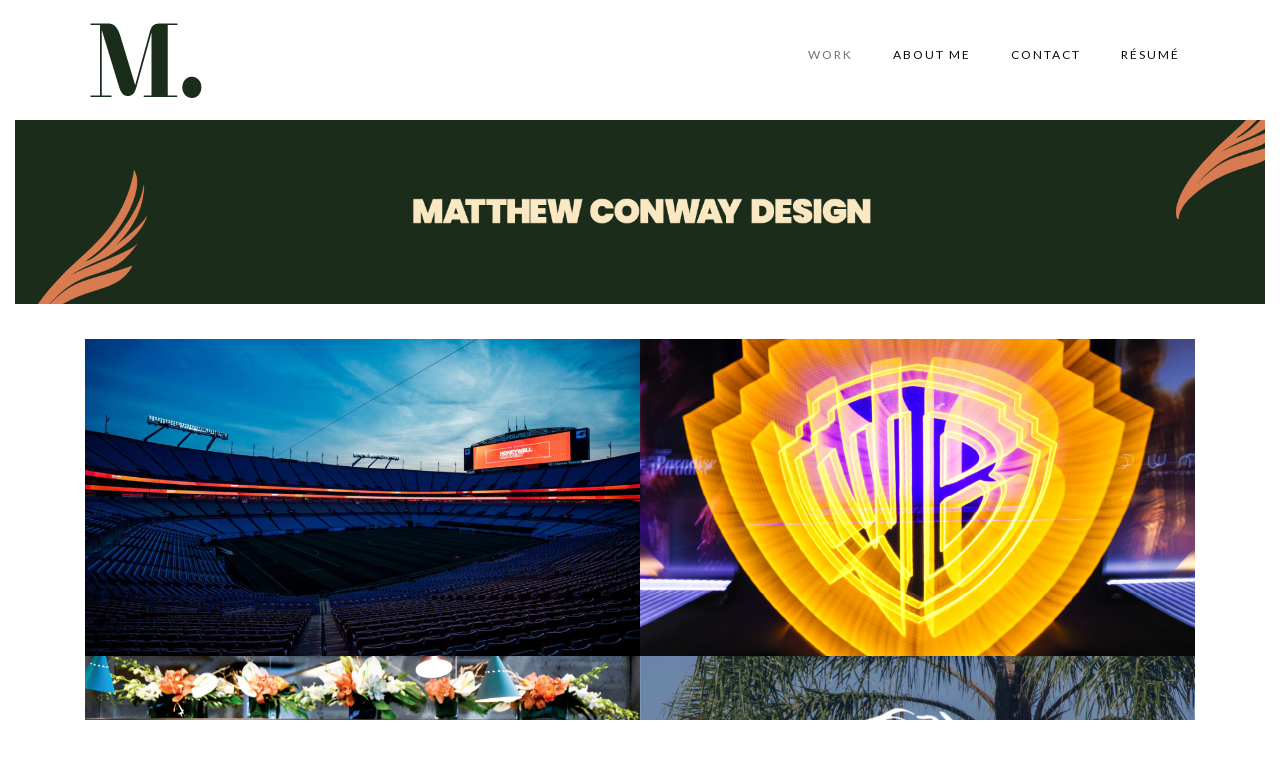

--- FILE ---
content_type: text/html; charset=UTF-8
request_url: http://www.matthewconway.me/
body_size: 5486
content:
<!DOCTYPE html>
<!--[if IE 8]> <html lang="en" class="ie8"> <![endif]-->
<!--[if !IE]><!--> <html lang="en"> <!--<![endif]-->
<head>
	<meta charset="UTF-8">
    <meta http-equiv="Content-Type" content="text/html; charset=UTF-8" />

	            <meta name="description" content="Designer">
        		<meta name="viewport" content="width=device-width, initial-scale=1, maximum-scale=1">
	<title>matthewconway.me &#8211; Designer</title>
<link rel='dns-prefetch' href='//fonts.googleapis.com' />
<link rel='dns-prefetch' href='//s.w.org' />
<link rel="alternate" type="application/rss+xml" title="matthewconway.me &raquo; Feed" href="http://www.matthewconway.me/feed/" />
<link rel="alternate" type="application/rss+xml" title="matthewconway.me &raquo; Comments Feed" href="http://www.matthewconway.me/comments/feed/" />
<link rel="alternate" type="application/rss+xml" title="matthewconway.me &raquo; Home Comments Feed" href="http://www.matthewconway.me/home/feed/" />
		<script type="text/javascript">
			window._wpemojiSettings = {"baseUrl":"https:\/\/s.w.org\/images\/core\/emoji\/2.2.1\/72x72\/","ext":".png","svgUrl":"https:\/\/s.w.org\/images\/core\/emoji\/2.2.1\/svg\/","svgExt":".svg","source":{"concatemoji":"http:\/\/www.matthewconway.me\/wp-includes\/js\/wp-emoji-release.min.js?ver=4.7.23"}};
			!function(t,a,e){var r,n,i,o=a.createElement("canvas"),l=o.getContext&&o.getContext("2d");function c(t){var e=a.createElement("script");e.src=t,e.defer=e.type="text/javascript",a.getElementsByTagName("head")[0].appendChild(e)}for(i=Array("flag","emoji4"),e.supports={everything:!0,everythingExceptFlag:!0},n=0;n<i.length;n++)e.supports[i[n]]=function(t){var e,a=String.fromCharCode;if(!l||!l.fillText)return!1;switch(l.clearRect(0,0,o.width,o.height),l.textBaseline="top",l.font="600 32px Arial",t){case"flag":return(l.fillText(a(55356,56826,55356,56819),0,0),o.toDataURL().length<3e3)?!1:(l.clearRect(0,0,o.width,o.height),l.fillText(a(55356,57331,65039,8205,55356,57096),0,0),e=o.toDataURL(),l.clearRect(0,0,o.width,o.height),l.fillText(a(55356,57331,55356,57096),0,0),e!==o.toDataURL());case"emoji4":return l.fillText(a(55357,56425,55356,57341,8205,55357,56507),0,0),e=o.toDataURL(),l.clearRect(0,0,o.width,o.height),l.fillText(a(55357,56425,55356,57341,55357,56507),0,0),e!==o.toDataURL()}return!1}(i[n]),e.supports.everything=e.supports.everything&&e.supports[i[n]],"flag"!==i[n]&&(e.supports.everythingExceptFlag=e.supports.everythingExceptFlag&&e.supports[i[n]]);e.supports.everythingExceptFlag=e.supports.everythingExceptFlag&&!e.supports.flag,e.DOMReady=!1,e.readyCallback=function(){e.DOMReady=!0},e.supports.everything||(r=function(){e.readyCallback()},a.addEventListener?(a.addEventListener("DOMContentLoaded",r,!1),t.addEventListener("load",r,!1)):(t.attachEvent("onload",r),a.attachEvent("onreadystatechange",function(){"complete"===a.readyState&&e.readyCallback()})),(r=e.source||{}).concatemoji?c(r.concatemoji):r.wpemoji&&r.twemoji&&(c(r.twemoji),c(r.wpemoji)))}(window,document,window._wpemojiSettings);
		</script>
		<style type="text/css">
img.wp-smiley,
img.emoji {
	display: inline !important;
	border: none !important;
	box-shadow: none !important;
	height: 1em !important;
	width: 1em !important;
	margin: 0 .07em !important;
	vertical-align: -0.1em !important;
	background: none !important;
	padding: 0 !important;
}
</style>
<link rel='stylesheet' id='contact-form-7-css'  href='http://www.matthewconway.me/wp-content/plugins/contact-form-7/includes/css/styles.css?ver=4.8-dev' type='text/css' media='all' />
<link rel='stylesheet' id='rs-plugin-settings-css'  href='http://www.matthewconway.me/wp-content/plugins/revslider/public/assets/css/settings.css?ver=5.4.3' type='text/css' media='all' />
<style id='rs-plugin-settings-inline-css' type='text/css'>
#rs-demo-id {}
</style>
<link rel='stylesheet' id='wp-pagenavi-css'  href='http://www.matthewconway.me/wp-content/plugins/wp-pagenavi/pagenavi-css.css?ver=2.70' type='text/css' media='all' />
<link rel='stylesheet' id='bootstrap.min-css'  href='http://www.matthewconway.me/wp-content/themes/juster/css/bootstrap.min.css?ver=4.7.23' type='text/css' media='all' />
<link rel='stylesheet' id='font-awesome.min-css'  href='http://www.matthewconway.me/wp-content/themes/juster/css/font-awesome.min.css?ver=4.7.23' type='text/css' media='all' />
<link rel='stylesheet' id='font-awesome-animation.min-css'  href='http://www.matthewconway.me/wp-content/themes/juster/css/font-awesome-animation.min.css?ver=4.7.23' type='text/css' media='all' />
<link rel='stylesheet' id='animate-css'  href='http://www.matthewconway.me/wp-content/themes/juster/css/animate.min.css?ver=4.7.23' type='text/css' media='all' />
<link rel='stylesheet' id='pe-icon-7-stroke-css'  href='http://www.matthewconway.me/wp-content/themes/juster/css/pe-icon-7-stroke.css?ver=4.7.23' type='text/css' media='all' />
<link rel='stylesheet' id='owl.carousel-css'  href='http://www.matthewconway.me/wp-content/themes/juster/css/owl.carousel.css?ver=4.7.23' type='text/css' media='all' />
<link rel='stylesheet' id='magnific-popup-css'  href='http://www.matthewconway.me/wp-content/themes/juster/css/magnific-popup.css?ver=4.7.23' type='text/css' media='all' />
<link rel='stylesheet' id='style-css'  href='http://www.matthewconway.me/wp-content/themes/juster/style.css?ver=4.7.23' type='text/css' media='all' />
<link rel='stylesheet' id='jt-headers-css'  href='http://www.matthewconway.me/wp-content/themes/juster/css/jt-headers.css?ver=4.7.23' type='text/css' media='all' />
<link rel='stylesheet' id='jt-footers-css'  href='http://www.matthewconway.me/wp-content/themes/juster/css/jt-footers.css?ver=4.7.23' type='text/css' media='all' />
<link rel='stylesheet' id='jt-content-elements-css'  href='http://www.matthewconway.me/wp-content/themes/juster/css/jt-content-elements.css?ver=4.7.23' type='text/css' media='all' />
<link rel='stylesheet' id='slim-menu-css'  href='http://www.matthewconway.me/wp-content/themes/juster/css/slim-menu.css?ver=4.7.23' type='text/css' media='all' />
<link rel='stylesheet' id='responsive-css'  href='http://www.matthewconway.me/wp-content/themes/juster/css/responsive.css?ver=4.7.23' type='text/css' media='all' />
<link rel='stylesheet' id='dynamic-style-css'  href='http://www.matthewconway.me/wp-content/themes/juster/dynamic-style.php?ver=4.7.23' type='text/css' media='all' />
<link rel='stylesheet' id='google-fonts-css'  href='//fonts.googleapis.com/css?family=Lato%3Alighter%2Cnormal%2Csemi-bold%2Cbold&#038;ver=4.7.23' type='text/css' media='all' />
<link rel='stylesheet' id='js_composer_front-css'  href='http://www.matthewconway.me/wp-content/plugins/js_composer/assets/css/js_composer.min.css?ver=5.1.1' type='text/css' media='all' />
<script type='text/javascript' src='http://www.matthewconway.me/wp-includes/js/jquery/jquery.js?ver=1.12.4'></script>
<script type='text/javascript' src='http://www.matthewconway.me/wp-includes/js/jquery/jquery-migrate.min.js?ver=1.4.1'></script>
<script type='text/javascript' src='http://www.matthewconway.me/wp-content/plugins/revslider/public/assets/js/jquery.themepunch.tools.min.js?ver=5.4.3'></script>
<script type='text/javascript' src='http://www.matthewconway.me/wp-content/plugins/revslider/public/assets/js/jquery.themepunch.revolution.min.js?ver=5.4.3'></script>
<link rel='https://api.w.org/' href='http://www.matthewconway.me/wp-json/' />
<link rel="EditURI" type="application/rsd+xml" title="RSD" href="http://www.matthewconway.me/xmlrpc.php?rsd" />
<link rel="wlwmanifest" type="application/wlwmanifest+xml" href="http://www.matthewconway.me/wp-includes/wlwmanifest.xml" /> 
<meta name="generator" content="WordPress 4.7.23" />
<link rel="canonical" href="http://www.matthewconway.me/" />
<link rel='shortlink' href='http://www.matthewconway.me/' />
<link rel="alternate" type="application/json+oembed" href="http://www.matthewconway.me/wp-json/oembed/1.0/embed?url=http%3A%2F%2Fwww.matthewconway.me%2F" />
<link rel="alternate" type="text/xml+oembed" href="http://www.matthewconway.me/wp-json/oembed/1.0/embed?url=http%3A%2F%2Fwww.matthewconway.me%2F&#038;format=xml" />
<meta name="generator" content="Powered by Visual Composer - drag and drop page builder for WordPress."/>
<!--[if lte IE 9]><link rel="stylesheet" type="text/css" href="http://www.matthewconway.me/wp-content/plugins/js_composer/assets/css/vc_lte_ie9.min.css" media="screen"><![endif]--><meta name="generator" content="Powered by Slider Revolution 5.4.3 - responsive, Mobile-Friendly Slider Plugin for WordPress with comfortable drag and drop interface." />
<link rel="icon" href="http://www.matthewconway.me/wp-content/uploads/2020/07/cropped-512x512-M-Site-Icon-32x32.png" sizes="32x32" />
<link rel="icon" href="http://www.matthewconway.me/wp-content/uploads/2020/07/cropped-512x512-M-Site-Icon-192x192.png" sizes="192x192" />
<link rel="apple-touch-icon-precomposed" href="http://www.matthewconway.me/wp-content/uploads/2020/07/cropped-512x512-M-Site-Icon-180x180.png" />
<meta name="msapplication-TileImage" content="http://www.matthewconway.me/wp-content/uploads/2020/07/cropped-512x512-M-Site-Icon-270x270.png" />
<script type="text/javascript">function setREVStartSize(e){
				try{ var i=jQuery(window).width(),t=9999,r=0,n=0,l=0,f=0,s=0,h=0;					
					if(e.responsiveLevels&&(jQuery.each(e.responsiveLevels,function(e,f){f>i&&(t=r=f,l=e),i>f&&f>r&&(r=f,n=e)}),t>r&&(l=n)),f=e.gridheight[l]||e.gridheight[0]||e.gridheight,s=e.gridwidth[l]||e.gridwidth[0]||e.gridwidth,h=i/s,h=h>1?1:h,f=Math.round(h*f),"fullscreen"==e.sliderLayout){var u=(e.c.width(),jQuery(window).height());if(void 0!=e.fullScreenOffsetContainer){var c=e.fullScreenOffsetContainer.split(",");if (c) jQuery.each(c,function(e,i){u=jQuery(i).length>0?u-jQuery(i).outerHeight(!0):u}),e.fullScreenOffset.split("%").length>1&&void 0!=e.fullScreenOffset&&e.fullScreenOffset.length>0?u-=jQuery(window).height()*parseInt(e.fullScreenOffset,0)/100:void 0!=e.fullScreenOffset&&e.fullScreenOffset.length>0&&(u-=parseInt(e.fullScreenOffset,0))}f=u}else void 0!=e.minHeight&&f<e.minHeight&&(f=e.minHeight);e.c.closest(".rev_slider_wrapper").css({height:f})					
				}catch(d){console.log("Failure at Presize of Slider:"+d)}
			};</script>
<style type="text/css" data-type="vc_shortcodes-custom-css">.vc_custom_1444127043618{margin-top: 0px !important;}</style><noscript><style type="text/css"> .wpb_animate_when_almost_visible { opacity: 1; }</style></noscript></head>
<body  class="home page-template page-template-template-agency-home page-template-template-agency-home-php page page-id-455  jt_main_content not_sticky_header is_front_page wpb-js-composer js-comp-ver-5.1.1 vc_responsive" >
<div class="wrapper" style="background-color: #ffffff;"> <!-- Wrapper -->
<div class="container-fluid padding-zero jt-main-banner-holder">
	<div id="jt-first-section" class="jt-page-header page_hav_banner  jt-blog-page" >
					<div class="jt-banner-overlay" style="background: #ffffff;"></div>
				<header class="">
		    <nav class="navbar navbar-default navbar-static-top">
		        <div class="">
		            <div class="navbar-header">
		                							<a href="http://www.matthewconway.me/" rel="home" class="default navbar-logo default-logo">
						        <img src="http://www.matthewconway.me/wp-content/uploads/2017/05/130x100-M-Logo.png" alt="matthewconway.me" />
						    </a>
								            </div>
		            <div id="main-nav" class="collapse navbar-collapse menu-main-menu-container"><ul id="menu-create-menu" class="nav navbar-nav navbar-right jt-main-nav"><li id="menu-item-5" class="menu-item menu-item-type-custom menu-item-object-custom current-menu-item current_page_item menu-item-home menu-item-5 active"><a title="Work" href="http://www.matthewconway.me/">Work</a></li>
<li id="menu-item-6" class="menu-item menu-item-type-post_type menu-item-object-page menu-item-6"><a title="About Me" href="http://www.matthewconway.me/about/">About Me</a></li>
<li id="menu-item-1405" class="menu-item menu-item-type-post_type menu-item-object-page menu-item-1405"><a title="Contact" href="http://www.matthewconway.me/contact-2/">Contact</a></li>
<li id="menu-item-788" class="menu-item menu-item-type-post_type menu-item-object-page menu-item-788"><a title="Résumé" href="http://www.matthewconway.me/resume/">Résumé</a></li>
</ul></div>		        </div>
		    </nav>
		    <!-- Slim Menu -->
		    <div class="hidden-big-screen ">
		        <div class=" jt-slim-top">
	                						<a href="http://www.matthewconway.me/" rel="home" class="default navbar-logo default-logo">
					        <img src="http://www.matthewconway.me/wp-content/uploads/2017/05/130x100-M-Logo.png" alt="matthewconway.me" />
					    </a>
					<div class="menu-main-menu-container"><ul id="menu-main-menu" class="nav navbar-nav navbar-right jt-agency-menu-list slimmenu jt-slimmenu jt-top-slimmenu"><li class="menu-item menu-item-type-custom menu-item-object-custom current-menu-item current_page_item menu-item-home menu-item-5 active"><a title="Work" href="http://www.matthewconway.me/">Work</a></li>
<li class="menu-item menu-item-type-post_type menu-item-object-page menu-item-6"><a title="About Me" href="http://www.matthewconway.me/about/">About Me</a></li>
<li class="menu-item menu-item-type-post_type menu-item-object-page menu-item-1405"><a title="Contact" href="http://www.matthewconway.me/contact-2/">Contact</a></li>
<li class="menu-item menu-item-type-post_type menu-item-object-page menu-item-788"><a title="Résumé" href="http://www.matthewconway.me/resume/">Résumé</a></li>
</ul></div>				</div>
			</div>
		    <!-- /Slim Menu -->
		</header>
	    			<div class="jt-page-banner page_hide_title ">
							    <div class="jt-breadcrumbs">
			    				    </div>
			</div>
			</div>
</div>
        <div class="container-fluid padding-zero"> <!-- Container -->
    <div class="vc_row jt_row_class wpb_row vc_row-fluid column-have-space">
	<div class="vc_col-sm-12 wpb_column vc_column_container  has_animation" >
	<div><div class="space-fix " style="">
		<div class="wpb_wrapper">
			
	<div class="wpb_single_image wpb_content_element vc_align_center">
		
		<figure class="wpb_wrapper vc_figure">
			<div class="vc_single_image-wrapper   vc_box_border_grey"><img width="1920" height="283" src="http://www.matthewconway.me/wp-content/uploads/2014/04/Matthew-Conway-Design-Homepage-Header-2.png" class="vc_single_image-img attachment-full" alt="" srcset="http://www.matthewconway.me/wp-content/uploads/2014/04/Matthew-Conway-Design-Homepage-Header-2.png 1920w, http://www.matthewconway.me/wp-content/uploads/2014/04/Matthew-Conway-Design-Homepage-Header-2-300x44.png 300w, http://www.matthewconway.me/wp-content/uploads/2014/04/Matthew-Conway-Design-Homepage-Header-2-768x113.png 768w, http://www.matthewconway.me/wp-content/uploads/2014/04/Matthew-Conway-Design-Homepage-Header-2-1024x151.png 1024w" sizes="(max-width: 1920px) 100vw, 1920px" /></div>
		</figure>
	</div>

		</div> </div></div>
	</div> 
</div><div class="vc_row jt_row_class wpb_row vc_row-fluid vc_custom_1444127043618 column-have-space"><div class="container">
	<div class="vc_col-sm-12 jt-filter-style-one wpb_column vc_column_container  has_animation" >
	<div><div class="space-fix " style="">
		<div class="wpb_wrapper">
			    <div class="jt-portfolio-part ">
            <div class="isotope jt-portfolio-wrapper  portfolio-style-grid  jt-port-col-2  isotope-layout-extrawidth  jt-white-hover">

       
      
               <div class="jt-able-filter jt-portfolio-item vertical-hover-style-one cat-branding cat-experiential  ">
                <div class="jt-port-image">
                    <img src="http://www.matthewconway.me/wp-content/uploads/2024/07/Honeywell_Connect_2024_Day1_1296-960x550.jpg" alt="Honeywell Connect 2024" />
                                    </div>
                            <div class="jt-port-overlay">
                        <div class="jt-port-content">
                            <div class="jt-port-heading">
                                <a href="http://www.matthewconway.me/portfolio/honeywell-connect-2024/" style="">Honeywell Connect 2024</a>
                            </div>
                            <div class="jt-port-sep"></div>
                            <div class="jt-port-cat">
                            <a href="http://www.matthewconway.me/portfolio_category/branding/" style="">Branding</a> <a href="http://www.matthewconway.me/portfolio_category/experiential/" style="">Experiential</a>                             </div>
                        </div>
                    </div>
                        </div>
                  <div class="jt-able-filter jt-portfolio-item vertical-hover-style-one  ">
                <div class="jt-port-image">
                    <img src="http://www.matthewconway.me/wp-content/uploads/2024/07/Artboard-1-copy-4-960x550.png" alt="Warner Bros. Discovery Upfronts 2024" />
                                    </div>
                            <div class="jt-port-overlay">
                        <div class="jt-port-content">
                            <div class="jt-port-heading">
                                <a href="http://www.matthewconway.me/portfolio/wbd-upfronts-2024/" style="">Warner Bros. Discovery Upfronts 2024</a>
                            </div>
                            <div class="jt-port-sep"></div>
                            <div class="jt-port-cat">
                                                        </div>
                        </div>
                    </div>
                        </div>
                  <div class="jt-able-filter jt-portfolio-item vertical-hover-style-one  ">
                <div class="jt-port-image">
                    <img src="http://www.matthewconway.me/wp-content/uploads/2020/02/960x550-CES2020-Feature-960x550.png" alt="CES 2020" />
                                    </div>
                            <div class="jt-port-overlay">
                        <div class="jt-port-content">
                            <div class="jt-port-heading">
                                <a href="http://www.matthewconway.me/portfolio/ces-2020/" style="">CES 2020</a>
                            </div>
                            <div class="jt-port-sep"></div>
                            <div class="jt-port-cat">
                                                        </div>
                        </div>
                    </div>
                        </div>
                  <div class="jt-able-filter jt-portfolio-item vertical-hover-style-one cat-experiential cat-print  ">
                <div class="jt-port-image">
                    <img src="http://www.matthewconway.me/wp-content/uploads/2019/07/590x380-Cannes-2019-Thumb-960x550.jpg" alt="2019 Cannes Lions Festival, WarnerMedia" />
                                    </div>
                            <div class="jt-port-overlay">
                        <div class="jt-port-content">
                            <div class="jt-port-heading">
                                <a href="http://www.matthewconway.me/portfolio/2019-cannes-lions-festival-warnermedia/" style="">2019 Cannes Lions Festival, WarnerMedia</a>
                            </div>
                            <div class="jt-port-sep"></div>
                            <div class="jt-port-cat">
                            <a href="http://www.matthewconway.me/portfolio_category/experiential/" style="">Experiential</a> <a href="http://www.matthewconway.me/portfolio_category/print/" style="">Print</a>                             </div>
                        </div>
                    </div>
                        </div>
                  <div class="jt-able-filter jt-portfolio-item vertical-hover-style-one cat-branding cat-editorial  ">
                <div class="jt-port-image">
                    <img src="http://www.matthewconway.me/wp-content/uploads/2020/02/960x550-Turner-Brand-Shop-Feature-960x550.png" alt="Turner Brand Shop" />
                                    </div>
                            <div class="jt-port-overlay">
                        <div class="jt-port-content">
                            <div class="jt-port-heading">
                                <a href="http://www.matthewconway.me/portfolio/turner-brand-shop/" style="">Turner Brand Shop</a>
                            </div>
                            <div class="jt-port-sep"></div>
                            <div class="jt-port-cat">
                            <a href="http://www.matthewconway.me/portfolio_category/branding/" style="">Branding</a> <a href="http://www.matthewconway.me/portfolio_category/editorial/" style="">Editorial</a>                             </div>
                        </div>
                    </div>
                        </div>
                  <div class="jt-able-filter jt-portfolio-item vertical-hover-style-one cat-editorial  ">
                <div class="jt-port-image">
                    <img src="http://www.matthewconway.me/wp-content/uploads/2019/03/960x550-Litteral-Feature-960x550.png" alt="Litteral &#8211; Maigh Houlihan" />
                                    </div>
                            <div class="jt-port-overlay">
                        <div class="jt-port-content">
                            <div class="jt-port-heading">
                                <a href="http://www.matthewconway.me/portfolio/litteral-maigh-houlihan/" style="">Litteral &#8211; Maigh Houlihan</a>
                            </div>
                            <div class="jt-port-sep"></div>
                            <div class="jt-port-cat">
                            <a href="http://www.matthewconway.me/portfolio_category/editorial/" style="">Editorial</a>                             </div>
                        </div>
                    </div>
                        </div>
                  <div class="jt-able-filter jt-portfolio-item vertical-hover-style-one cat-photography  ">
                <div class="jt-port-image">
                    <img src="http://www.matthewconway.me/wp-content/uploads/2020/02/960x550-Photography-Feature-960x550.png" alt="Photography" />
                                    </div>
                            <div class="jt-port-overlay">
                        <div class="jt-port-content">
                            <div class="jt-port-heading">
                                <a href="http://www.matthewconway.me/portfolio/photography/" style="">Photography</a>
                            </div>
                            <div class="jt-port-sep"></div>
                            <div class="jt-port-cat">
                            <a href="http://www.matthewconway.me/portfolio_category/photography/" style="">Photography</a>                             </div>
                        </div>
                    </div>
                        </div>
                  <div class="jt-able-filter jt-portfolio-item vertical-hover-style-one cat-branding cat-experiential cat-print  ">
                <div class="jt-port-image">
                    <img src="http://www.matthewconway.me/wp-content/uploads/2020/02/960x550-Cannes2019-Feature-960x550.png" alt="2018 Cannes Lions Festival, Turner" />
                                    </div>
                            <div class="jt-port-overlay">
                        <div class="jt-port-content">
                            <div class="jt-port-heading">
                                <a href="http://www.matthewconway.me/portfolio/2018-cannes-lions-festival-turner/" style="">2018 Cannes Lions Festival, Turner</a>
                            </div>
                            <div class="jt-port-sep"></div>
                            <div class="jt-port-cat">
                            <a href="http://www.matthewconway.me/portfolio_category/branding/" style="">Branding</a> <a href="http://www.matthewconway.me/portfolio_category/experiential/" style="">Experiential</a>                             </div>
                        </div>
                    </div>
                        </div>
                  <div class="jt-able-filter jt-portfolio-item vertical-hover-style-one cat-experiential cat-print  ">
                <div class="jt-port-image">
                    <img src="http://www.matthewconway.me/wp-content/uploads/2015/08/632500_1842_CC_Feature-960x550.jpg" alt="San Diego Comic-Con Yacht" />
                                    </div>
                            <div class="jt-port-overlay">
                        <div class="jt-port-content">
                            <div class="jt-port-heading">
                                <a href="http://www.matthewconway.me/portfolio/sdcc/" style="">San Diego Comic-Con Yacht</a>
                            </div>
                            <div class="jt-port-sep"></div>
                            <div class="jt-port-cat">
                            <a href="http://www.matthewconway.me/portfolio_category/experiential/" style="">Experiential</a> <a href="http://www.matthewconway.me/portfolio_category/print/" style="">Print</a>                             </div>
                        </div>
                    </div>
                        </div>
                  <div class="jt-able-filter jt-portfolio-item vertical-hover-style-one cat-branding cat-editorial cat-photography cat-print  ">
                <div class="jt-port-image">
                    <img src="http://www.matthewconway.me/wp-content/uploads/2015/08/960x550-Barneys-Header-960x550.png" alt="Barneys New York" />
                                    </div>
                            <div class="jt-port-overlay">
                        <div class="jt-port-content">
                            <div class="jt-port-heading">
                                <a href="http://www.matthewconway.me/portfolio/barneys/" style="">Barneys New York</a>
                            </div>
                            <div class="jt-port-sep"></div>
                            <div class="jt-port-cat">
                            <a href="http://www.matthewconway.me/portfolio_category/branding/" style="">Branding</a> <a href="http://www.matthewconway.me/portfolio_category/editorial/" style="">Editorial</a>                             </div>
                        </div>
                    </div>
                        </div>
                  </div>
        <!-- Portfolio -->
    <!-- Paged navigation -->
        </div>
    
		</div> </div></div>
	</div> 
</div></div>
        </div> <!-- End Container -->
<div class="container-fluid padding-zero foot-ctrl">
<footer class="jt-footer-style-two   ">

    <div class="container-fluid padding-zero text-widget-holder">
        <!-- Footer Widgets -->
                        <div class="container padding-zero">
                    <div class="jt-widgets-area ">
                    
                    </div>
                </div>
            
    </div>
    <!-- Copyright Widget Area -->
        <!-- Footer Copyrights -->
</footer>
</div>
</div><script type='text/javascript'>
/* <![CDATA[ */
var wpcf7 = {"apiSettings":{"root":"http:\/\/www.matthewconway.me\/wp-json\/","namespace":"contact-form-7\/v1"},"recaptcha":{"messages":{"empty":"Please verify that you are not a robot."}}};
/* ]]> */
</script>
<script type='text/javascript' src='http://www.matthewconway.me/wp-content/plugins/contact-form-7/includes/js/scripts.js?ver=4.8-dev'></script>
<script type='text/javascript' src='http://www.matthewconway.me/wp-includes/js/comment-reply.min.js?ver=4.7.23'></script>
<script type='text/javascript' src='http://www.matthewconway.me/wp-content/themes/juster/js/bootstrap.min.js?ver=4.7.23'></script>
<script type='text/javascript' src='http://www.matthewconway.me/wp-content/themes/juster/js/owl.carousel.min.js?ver=4.7.23'></script>
<script type='text/javascript' src='http://www.matthewconway.me/wp-content/themes/juster/js/jquery.magnific-popup.min.js?ver=4.7.23'></script>
<script type='text/javascript' src='http://www.matthewconway.me/wp-content/themes/juster/js/scripts.js?ver=4.7.23'></script>
<script type='text/javascript' src='http://www.matthewconway.me/wp-content/plugins/js_composer/assets/lib/waypoints/waypoints.min.js?ver=5.1.1'></script>
<script type='text/javascript' src='http://www.matthewconway.me/wp-content/themes/juster/js/isotope.pkgd.min.js?ver=4.7.23'></script>
<script type='text/javascript' src='http://www.matthewconway.me/wp-content/themes/juster/js/jquery.sticky.js?ver=4.7.23'></script>
<script type='text/javascript' src='http://www.matthewconway.me/wp-content/themes/juster/js/photography/gridgallery/modernizr.custom.js?ver=4.7.23'></script>
<script type='text/javascript' src='http://www.matthewconway.me/wp-content/themes/juster/js/juster-banner/juster-banner-effect.js?ver=4.7.23'></script>
<script type='text/javascript' src='http://www.matthewconway.me/wp-content/themes/juster/js/slimmenu/jquery.slimmenu.min.js?ver=4.7.23'></script>
<script type='text/javascript' src='http://www.matthewconway.me/wp-content/themes/juster/js/slimmenu/jquery.easing.min.js?ver=4.7.23'></script>
<script type='text/javascript' src='http://www.matthewconway.me/wp-content/themes/juster/dynamic-js.php?ver=4.7.23'></script>
<script type='text/javascript' src='http://www.matthewconway.me/wp-includes/js/wp-embed.min.js?ver=4.7.23'></script>
<script type='text/javascript' src='http://www.matthewconway.me/wp-content/plugins/js_composer/assets/js/dist/js_composer_front.min.js?ver=5.1.1'></script>
<script type='text/javascript' src='http://www.matthewconway.me/wp-content/themes/juster/js/wow.min.js?ver=4.7.23'></script>
</body>
</html>

--- FILE ---
content_type: text/css
request_url: http://www.matthewconway.me/wp-content/themes/juster/style.css?ver=4.7.23
body_size: 439
content:
/**
 * Theme Name: Juster
 * Theme URI: http://www.defatch-demo.com/themes/juster
 * Description: Juster is a Clean & Creative Minimal Multi-Purpose WordPress Theme designed by minimal style which focus on 2 basic colors black and white. Juster can be suitable for all type of business.
 * Version: 2.1
 * Author: VictorThemes
 * Author URI: http://themeforest.net/user/victorthemes/portfolio
 * License: GNU General Public License version 3.0
 * License URI: http://www.gnu.org/licenses/gpl-3.0.html
 * Tags: one-column, two-columns, left-sidebar, right-sidebar, custom-background, custom-header, custom-menu, featured-image-header, featured-images, post-formats, theme-options, translation-ready
 * Text Domain: juster;
 */

--- FILE ---
content_type: text/css;;charset=UTF-8
request_url: http://www.matthewconway.me/wp-content/themes/juster/dynamic-style.php?ver=4.7.23
body_size: 6020
content:
.collapse.navbar-collapse ul.nav.navbar-nav a,
.menu-main-menu-container ul.nav.navbar-nav li.menu-item a,
.left-menu-wrap .menu-main-menu-container ul.left-menu li a,
.left-menu-wrap ul.left-menu.port-filter-menu li span.jt-cross-over,
.right-menu-wrap .menu-main-menu-container ul.left-menu li a,
.right-menu-wrap ul.left-menu.port-filter-menu li span.jt-cross-over,
.hidden-side-big-screen .menu-main-menu-container ul.menu li a,
.hidden-side-big-screen ul.nav.navbar-nav li.menu-item span.jt-cross-over,
.jt-photo-wrap .left-menu-wrap.jt-dark-bg .left-menu-list ul.left-menu li a,
.jt-photo-wrap .photography-rightmenu.jt-dark-bg .left-menu-list ul.left-menu li a,
.jt_studio_content .collapse.navbar-collapse ul.nav.navbar-nav a,
.jt_studio_content .menu-main-menu-container ul.nav.navbar-nav li.menu-item a,
header .navbar.navbar-default ul.nav.navbar-nav a,
.navbar.navbar-default ul.nav.navbar-nav a,
.left-menu-list ul.left-menu li a,
.left-menu-list ul.nav.navbar-nav li a,
ul.slimmenu.collapsed li a,
.left-menu-list .left-menu > li,
.left-menu-list .left-menu .port-filter li a,
.left-menu-list .left-menu .sub-menu li a,
.navbar-default .navbar-nav > .open > a,
.navbar-default .navbar-nav > .open > a,
.navbar-default .navbar-nav > li > a,
.navbar-nav > ul > li > span.dropdown-toggle a,
.jt-agency-menu h3 {
	color: #0a0a0a;
}
.collapse.navbar-collapse ul.nav.navbar-nav li.menu-item a:hover,
.menu-main-menu-container ul.nav.navbar-nav li.menu-item a:hover,
.left-menu-wrap .menu-main-menu-container ul.left-menu li.menu-item a:hover,
.left-menu-wrap ul.left-menu.port-filter-menu li span.jt-cross-over:hover,
.right-menu-wrap .menu-main-menu-container ul.left-menu li a:hover,
.right-menu-wrap ul.left-menu.port-filter-menu li span.jt-cross-over:hover,
.hidden-side-big-screen ul.slimmenu.collapsed .menu-main-menu-container ul.menu li.menu-item a:hover,
.hidden-side-big-screen ul.nav.navbar-nav li.menu-item span.jt-cross-over:hover,
.hidden-side-big-screen ul.left-menu.port-filter-menu li span.jt-cross-over:hover,
.jt-photo-wrap .left-menu-wrap.jt-dark-bg .left-menu-list ul.left-menu li a:hover,
.jt-photo-wrap .photography-rightmenu.jt-dark-bg .left-menu-list ul.left-menu li a:hover,
.jt-box-layout-bg .jt-boxed-layout .jt_box_header_content .hidden-big-screen .menu-main-menu-container ul.nav.navbar-nav li a:hover {
	color: #6d6d6d;
}
.collapse.navbar-collapse ul.nav.navbar-nav li.active a,
.menu-main-menu-container ul.nav.navbar-nav li.active a,
.left-menu-wrap .menu-main-menu-container ul.left-menu li.menu-item.active a,
.hidden-side-big-screen ul.nav.navbar-nav .menu-main-menu-container ul.menu li.active a,
.right-menu-wrap .menu-main-menu-container ul.left-menu li.menu-item.active a,
.jt-photo-wrap .left-menu-wrap.jt-dark-bg .left-menu-list ul.left-menu li.active a,
.jt-photo-wrap .photography-rightmenu.jt-dark-bg .left-menu-list ul.left-menu li.active a,
.hidden-big-screen .menu-main-menu-container ul.nav.navbar-nav li.active a {
	color: #727272;
}
.jt-photo-wrap .left-menu-wrap.jt-dark-bg .left-menu-list ul.left-menu li.active a:after,
.jt-photo-wrap .photography-rightmenu.jt-dark-bg .left-menu-list ul.left-menu li.active a:after {
	background: #727272;
}
.left-menu-wrap .menu-main-menu-container ul.left-menu li.menu-item a:after,
.left-menu-wrap ul.left-menu.port-filter-menu li span.jt-cross-over:after,
.right-menu-wrap .menu-main-menu-container ul.left-menu li.menu-item a:after,
.jt_right_content .right-menu-wrap.menu-right ul.left-menu.port-filter-menu li span.jt-cross-over:after,
.jt-photo-wrap .left-menu-wrap.jt-dark-bg .left-menu-list ul.left-menu li a:after,
.jt-photo-wrap .photography-rightmenu.jt-dark-bg .left-menu-list ul.left-menu li a:after,
.jt_agency_content .jt-agency-header .menu-main-menu-container ul.nav.navbar-nav li a:after,
.jt_studio_content .collapse.navbar-collapse ul.nav.navbar-nav a:after,
.jt_studio_content .menu-main-menu-container ul.nav.navbar-nav li.menu-item a:after {
	background: #6d6d6d;
}
.collapse.navbar-collapse ul.nav.navbar-nav ul.dropdown-menu a,
.menu-main-menu-container ul.nav.navbar-nav ul.dropdown-menu li.menu-item a,
.left-menu-wrap .menu-main-menu-container ul.left-menu ul.sub-menu li.menu-item a,
.left-menu-wrap ul.left-menu.port-filter-menu li ul.port-filter li a,
.right-menu-wrap .menu-main-menu-container ul.left-menu ul.sub-menu li.menu-item a,
.right-menu-wrap ul.left-menu.port-filter-menu li ul.port-filter li a,
.hidden-side-big-screen ul.nav.navbar-nav .menu-main-menu-container ul.menu li.menu-item.dropdown ul.dropdown-menu li a,
.hidden-side-big-screen ul.nav.navbar-nav li.menu-item ul.port-filter li a,
.jt-photo-wrap .left-menu-wrap.jt-dark-bg .left-menu-list ul.left-menu ul.sub-menu li a,
.jt-photo-wrap .photography-rightmenu.jt-dark-bg .left-menu-list ul.left-menu ul.sub-menu li a,
.jt-photo-wrap .hidden-side-big-screen ul.nav.navbar-nav li.dropdown ul.dropdown-menu li a,
.jt_shop_content .hidden-big-screen .menu-main-menu-container ul.slimmenu.collapsed li ul.dropdown-menu li a {
	color: #ffffff;
}
.collapse.navbar-collapse ul.nav.navbar-nav ul.dropdown-menu a:hover,
.menu-main-menu-container ul.nav.navbar-nav ul.dropdown-menu li.menu-item a:hover,
.left-menu-wrap .menu-main-menu-container ul.left-menu ul.sub-menu li a:hover,
.left-menu-wrap ul.left-menu.port-filter-menu ul.port-filter li a:hover,
.right-menu-wrap .menu-main-menu-container ul.left-menu ul.sub-menu li a:hover,
.right-menu-wrap ul.left-menu.port-filter-menu ul.port-filter li a:hover,
.hidden-side-big-screen ul.nav.navbar-nav .menu-main-menu-container ul.menu li.menu-item.dropdown ul.dropdown-menu li a:hover,
.hidden-side-big-screen ul.nav.navbar-nav li.menu-item ul.port-filter li a:hover,
.jt-photo-wrap .left-menu-wrap.jt-dark-bg .left-menu-list ul.left-menu ul.sub-menu li a:hover,
.jt-photo-wrap .photography-rightmenu.jt-dark-bg .left-menu-list ul.left-menu ul.sub-menu li a:hover,
.jt-photo-wrap .hidden-side-big-screen ul.nav.navbar-nav li.dropdown ul.dropdown-menu li a:hover,
.jt-box-layout-bg .jt-boxed-layout .jt_box_header_content .hidden-big-screen .menu-main-menu-container ul.nav.navbar-nav ul.dropdown-menu li a:hover,
.jt_shop_content .hidden-big-screen .menu-main-menu-container ul.slimmenu.collapsed li ul.dropdown-menu li a:hover {
	color: ;
}
.collapse.navbar-collapse ul.nav.navbar-nav ul.dropdown-menu li.active a,
.menu-main-menu-container ul.nav.navbar-nav ul.dropdown-menu li.active a,
.left-menu-wrap .menu-main-menu-container ul.left-menu ul.sub-menu li.menu-item.active a,
.right-menu-wrap .menu-main-menu-container ul.left-menu ul.sub-menu li.menu-item.active a,
.hidden-side-big-screen ul.nav.navbar-nav .menu-main-menu-container ul.menu li.menu-item.dropdown ul.dropdown-menu li.active a,
.hidden-side-big-screen ul.nav.navbar-nav li.menu-item ul.port-filter li.active a,
.jt-photo-wrap .left-menu-wrap.jt-dark-bg .left-menu-list ul.left-menu ul.sub-menu li.active a,
.jt-photo-wrap .photography-rightmenu.jt-dark-bg .left-menu-list ul.left-menu ul.sub-menu li.active a,
.jt-photo-wrap .hidden-side-big-screen ul.nav.navbar-nav li.dropdown ul.dropdown-menu li.active a,
.jt_shop_content .hidden-big-screen .menu-main-menu-container ul.slimmenu.collapsed li ul.dropdown-menu li.active a {
	color: #ffffff;
}
.wp-link-pages > span,
.page-numbers a.prev:hover,
.page-numbers a.prev:focus,
.page-numbers a.next:hover,
.page-numbers a.next:focus,
.page-numbers li a:hover,
.page-numbers li a:focus,
.page-numbers span.current,
.author-desc a,
.author-social li a,
.jt_row_class .vc_tta-tabs.vc_tta-style-classic .vc_tta-tabs-list,
.jt_row_class .vc_tta-tour .vc_tta-tabs-list .vc_tta-tab a,
.jt_row_class .vc_tta-tour .vc_tta-tabs-list .vc_tta-tab.vc_active a,
.page-next-prev ul li a:hover,
.jt-nxt-pre-posts a,
.jt-social-share .jt-share-link i,
.jt-share-link span,
.single-post .modal-sm,
.jt-post-tags a,
.jt-comments-meta > .comments-reply a,
.sidebar .widget ul li a:hover,
.sidebar .widget ul li a:focus,
.sidebar .widget.recent-post .jt-recent-title,
.sidebar .widget.top-tags ul li,
.jt-social-counter ul li a:hover i,
.entry-content p strong,
.table th,
.btn-black,
.bg-filled:hover,
.jt-large-heading,
.jt-tabs-nav a,
.tab-each-link,
.tab-each-link.wwd-active-link.wwd-deactive-link,
.tab-each-link:hover,
.tab-each-link.wwd-active-link,
.tab-each-link.wwd-active-link.wwd-deactive-link:hover,
.tab-each-link:hover i,
.tab-each-link.wwd-active-link i,
.tab-each-link.wwd-active-link.wwd-deactive-link:hover i,
.tab-each-link.wwd-active-link.wwd-deactive-link:focus i,
.jt-call-icon-box,
.jt-btn-call-action,
.jt-team-members .owl-nav > div i:hover,
.services-style-one .services-icon,
.services-style-two:hover .services-icon,
.services-style-three:hover .services-icon,
.services-style-three .ser-learn-more,
.services-style-four .services-icon,
.services-style-five .services-icon,
.services-style-six .services-icon,
.jt-pricing-btn,
a.jt-pricing-btn:hover,
.pricing-state,
.jt-test-content a.testimonial-link:hover,
.jt-test-metas .jt-test-stars li,
.jt-test-name,
.jt-list-read-more,
.jt-list-read-more:hover,
.jt-list-read-more:focus,
.jt-list-cat a,
.jt-post-cat a,
.jt-post-list-metas i,
.read-more-blog,
.read-more-blog:hover,
.read-more-blog:focus,
.jt-counter .jt-num,
.jt-counter-three.jt-counter .jt-num,
.jt-portfolio-item .jt-port-cat a,
.jt-portfolio-item .jt-port-heading a,
.jt-portfolio-item .jt-port-heading a:hover,
.jt-portfolio-item .jt-port-heading a:focus,
.jt-portfolio-item .jt-port-cat a,
.jt-portfolio-item .jt-port-cat a:hover,
.jt-portfolio-item .jt-port-cat a:focus,
.list-item-one li i,
.jt-tab-image-wrapper .pws_tabs_container ul.pws_tabs_controll li a.pws_tab_active,
.jt-tab-image-wrapper .pws_tabs_container ul.pws_tabs_controll li a.pws_tab_active i,
.jt-tab-image-wrapper .pws_tabs_container ul.pws_tabs_controll li a:hover,
.jt-tab-image-wrapper .pws_tabs_container ul.pws_tabs_controll li a:hover i,
.jt-cnt-icon,
.skillbar-title,
.jt-year-start,
.jt-year-end,
.jt-box-header,
.wpcf7 input:focus,
.wpcf7 textarea:focus,
.social-links a:hover i,
.jt-cnt-carousel-wrapper .jt-carousel-heading,
.jt-intro-inner a,
.jt-woo-product .jt-product-cnt a:hover,
.jt-woo-product .jt-product-cnt span.price,
.woocommerce .woocommerce-result-count,
.woocommerce .widget_price_filter .price_slider_amount .button,
.woocommerce-page .widget_price_filter .price_slider_amount .button,
.jt-social-two a:hover i,
.jt-social-three li a:hover,
.jt-social-five > li > a:hover,
.jt-social-five > li > a:active,
.jt-social-five > li > a:focus,
.menu-collapser,
ul.jt-share-one li:first-child,
.jt_agency_content .navbar-nav > ul > li > span.dropdown-toggle a,
.jt_left_content ul.slimmenu.collapsed li a,
.jt_left_content ul.slimmenu.collapsed li a:focus,
.jt_left_content ul.slimmenu.collapsed li a:active,
.jt_blog_content .jt-slim-meta .top-search-trigger,
.jt_blog_content .navbar-nav > ul > li > span.dropdown-toggle a,
.jt-box-layout-bg .jt-slim-drop > a,
.jt_photography_content.jt-photo-wrap ul.slimmenu.collapsed li a,
.jt_shop_content ul.slimmenu.collapsed li a,
.jt_left_content ul.slimmenu.collapsed li a,
.jt_right_content ul.slimmenu.collapsed li a,
.jt_left_content .hidden-side-big-screen span.jt-cross-over,
.jt_right_content .hidden-side-big-screen span.jt-cross-over,
.jt_shop_content .jt-slim-meta.navbar-default.menu-metas ul.navbar-nav li.jt-menu-search > a,
body.jt_shop_content.top-search-open #top-search form input,
body.jt_shop_content.top-search-open #top-search-slim form input,
.jt_shop_content .jt-slim-meta.jt-slim-icons ul.navbar-nav > li a i,
.jt_shop_content .jt-slim-meta.jt-slim-icons ul.navbar-nav > li a,
.jt-box-layout-bg .jt-boxed-layout .hidden-big-screen .menu-metas ul.navbar-nav li#top-search a:hover,
.jt-box-layout-bg .jt-boxed-layout .hidden-big-screen .menu-metas ul.navbar-nav li#top-search-slim a:hover,
.wv-percent,
.port-main-heading,
.jt-custom-btn,
a.jt-custom-btn:hover,
.double-line-one,
.jt_row_class .wp-pagenavi span.current,
.jt_row_class .wp-pagenavi a:hover,
.jt_row_class .wp-pagenavi a:focus,
.jt-portfolio-item .jt-business-port-cont a.jt-port-title,
.jt-business-port.vertical-hover-style-one .jt-port-heading a,
.jt-business-port.vertical-hover-style-one .jt-port-heading a:hover,
.jt-business-port.vertical-hover-style-one .jt-port-heading a:focus,
.jt-business-port.vertical-hover-style-one .jt-port-cat a,
.jt-business-port.vertical-hover-style-one .jt-port-cat a:hover,
.jt-business-port.vertical-hover-style-one .jt-port-cat a:focus,
.jt-business-port.vertical-hover-style-one .jt-port-cat a,
.jt-business-port.vertical-hover-style-two .jt-port-heading a,
.jt-business-port.vertical-hover-style-two .jt-port-heading a:hover,
.jt-business-port.vertical-hover-style-two .jt-port-heading a:focus,
.jt-business-port.vertical-hover-style-two .jt-port-cat a,
.jt-business-port.vertical-hover-style-two .jt-port-cat a:hover,
.jt-business-port.vertical-hover-style-two .jt-port-cat a:focus,
.jt-business-port.vertical-hover-style-two .jt-port-cat a,
.jt-testimonials-style-three .flnce-slide-cont .jt-test-stars > li > i,
.jt-box-test-slide .jt-test-stars > li > i,
.jt-social-one.jt-footer-social li a:hover,
.jt-link-style-one:hover, .jt-link-style-one:focus, .jt-link-style-one:active,
.jt-link-style-one,
.jt-lists .list-head,
.error-msg,
.jt-header-social li a,
.jt-header-social li a:focus,
.jt-instagram-tit a:focus,
.jt-abt-text > strong,
.jt-header-content > p,
.left-menu-list .left-menu > li,
.left-menu-list .left-menu > li > a,
.left-menu-list .left-menu > li > a,
.left-menu-list .left-menu > li > a:hover,
.left-menu-list .left-menu > li > a:focus,
.left-menu-list .left-menu > li > a.active,
.blog-cat,
.blog-content a,
.blog-content a:hover,
.blog-content a:focus,
.blog-content a:active,
.blog-content .blog-read-txt,
.blog-content a.blog-read-txt,
.blog-content a:hover.blog-read-txt,
.blog-content a:active.blog-read-txt,
.blog-content a:focus.blog-read-txt,
.jt-block-quote blockquote,
.jt-header-three .navbar-default .navbar-nav > li > a,
.jt-header-three .navbar-default .navbar-nav > li > a:hover,
.jt-header-three .navbar-default .navbar-nav > li > a:active,
.jt-header-three .navbar-default .navbar-nav > li > a:focus,
.jt-port-about-sub > p,
.jt-header-three #top-search form input,
.jt-header-three #top-search form input::-webkit-input-placeholder,
.jt-header-three #top-search form input:-moz-placeholder,
.jt-header-three #top-search form input::-moz-placeholder,
.jt-header-three #top-search form input:-ms-input-placeholder,
.jt-header-three #top-search-slim form input,
.jt-header-three #top-search-slim form input::-webkit-input-placeholder,
.jt-header-three #top-search-slim form input:-moz-placeholder,
.jt-header-three #top-search-slim form input::-moz-placeholder,
.jt-header-three #top-search-slim form input:-ms-input-placeholder,
.services-style-one:hover  .services-content > a.jt-serv-learnmore,
.jt-business-port .jt-business-port-cont a.jt-port-title,
.services-style-seven .jt-serv-content i,
.services-style-seven .jt-serv-content .jt-serv-sub  .jt-serv-learn-more,
.jt-single-meta-one .jt-port-single-tit,
.jt-single-meta-one .jt-port-single-list > li,
.jt-single-meta-one .jt-port-single-list > li > a,
.jt-single-meta-one .jt-port-single-list > li > a:hover,
.jt-single-meta-one .jt-port-single-list > li > a:active,
.jt-single-meta-one .jt-port-single-list > li > a:focus,
.jt-single-meta-two .jt-single-service-list > li,
.jt-single-meta-two .jt-single-service-list > li > a,
.jt-single-meta-two .jt-single-service-list > li > a:hover,
.jt-single-meta-two .jt-single-service-list > li > a:active,
.jt-single-meta-two .jt-single-service-list > li > a:focus,
.jt-single-port-pagination .jt-single-nav > a,
.jt-single-meta-three .jt-pjt-cat > li,
.jt-single-meta-three > .jt-pjt-cat > li > a,
.jt-single-meta-three > .jt-pjt-cat > li > a:hover,
.jt-single-meta-three > .jt-pjt-cat > li > a:active,
.jt-single-meta-three > .jt-pjt-cat > li > a:focus,
.jt-single-meta-four .jt-meta-list > li > span,
.jt-single-content .jt-single-cont-list > li > span,
.jt-single-content .jt-single-cont-list > li > a,
.jt-single-social-share  p,
.jt-single-social-share .jt-single-social-list > li > a:hover,
.jt-photo-filter .jt-photo-list-wrap .jt-filter,
.jt-photo-filter .jt-photo-list-wrap .jt-photo-filter-list > li > a,
li.jt-arch-share > a i,
.jt-header-three .navbar-default.menu-metas ul.jt-arch-share-list li > a,
.jt-social-one.jt-footer-social li a,
.jt-footer-style-seven .jt-footer-contact p,
.jt-slide-filter-list li a,
.jt-agency-header .jt-main-title,
a:active.jt-whole-menu,
.jt-agency-menu-list li a,
.jt-agency-hover-content a,
.jt-agency-social.jt-social-four li a,
.jt-footer-style-eight .jt-copyright-area p,
.jt-footer-author-details a,
.jt-agency-banner-content p,
.jt-studio-service-right.jt-tab-image-wrapper .pws_tabs_container ul.pws_tabs_controll li a,
.jt-studio-serivice-list i,
.jt-studio-serivice-list a,
.jt-studio-serv-cont a,
.jt-studio-header.jt-studio-black .navbar-default .navbar-nav > li.menu-item > a,
.jt-studio-header.jt-studio-black .navbar-default.menu-metas ul.navbar-nav li.jt-menu-search > a,
.jt-studio-header.jt-studio-black  #top-search form input,
.jt-studio-header.jt-studio-black  #top-search form input::-webkit-input-placeholder,
.jt-studio-header.jt-studio-black  #top-search form input:-moz-placeholder,
.jt-studio-header.jt-studio-black  #top-search form input::-moz-placeholder,
.jt-studio-header.jt-studio-black  #top-search form input:-ms-input-placeholder,
.jt-studio-header.jt-studio-black  #top-search-slim form input,
.jt-studio-header.jt-studio-black  #top-search-slim form input::-webkit-input-placeholder,
.jt-studio-header.jt-studio-black  #top-search-slim form input:-moz-placeholder,
.jt-studio-header.jt-studio-black  #top-search-slim form input::-moz-placeholder,
.jt-studio-header.jt-studio-black  #top-search-slim form input:-ms-input-placeholder,
.jt-studio-social a,
.jt-footer-style-ten .widget h3.widget-title,
ul.jt-social-three.jt-vint-social li a,
.jt-footer-style-ten .jt-copyright-area p,
.services-style-eight .services-content a,
.services-style-two.sevices-no-round .services-icon,
.jt-corp-count .jt-num,
.jt-corp-count .jt-coun-content,
.jt-corp-count i,
.jt-corp-pricing .pricing-state,
.jt-filter-wrapper.jt-filter-wrapper-three .jt-filter li a,
.jt-box-test-slide .jt-heart-list > li > i,
.jt-box-test-slide .jt-heading .jt-slide-tit,
.jt-corp-news-letter a,
.jt-shop-offer-cont.jt-promo-two .jt-shop-cat a,
.jt-shop-offer-cont.jt-promo-three .jt-shop-cat,
.jt-box-top-header #top-search form input,
.jt-box-top-header #top-search form input::-webkit-input-placeholder,
.jt-box-top-header #top-search form input:-moz-placeholder,
.jt-box-top-header #top-search form input::-moz-placeholder,
.jt-box-top-header #top-search form input:-ms-input-placeholder,
.jt-box-top-header #top-search-slim form input,
.jt-box-top-header #top-search-slim form input::-webkit-input-placeholder,
.jt-box-top-header #top-search-slim form input:-moz-placeholder,
.jt-box-top-header #top-search-slim form input::-moz-placeholder,
.jt-box-top-header #top-search-slim form input:-ms-input-placeholder,
.jt-shop-cart .navbar-default.menu-metas ul.navbar-nav li > a,
.jt-shop-menu-wrap .navbar-default .navbar-nav > li > a,
.navbar-nav > ul > li > span.dropdown-toggle a,
.navbar-nav > ul > li > span.dropdown-toggle a,
body.top-search-open .jt-shop-menu-wrap .navbar-default.menu-metas li.jt-menu-search > a,
body.top-search-open .jt-shop-menu-wrap .navbar-default.menu-metas li.jt-menu-search > a:hover,
body.top-search-open .jt-shop-menu-wrap .navbar-default.menu-metas li.jt-menu-search > a:active,
body.top-search-open .jt-shop-menu-wrap .navbar-default.menu-metas li.jt-menu-search > a:focus,
.jt-shop-cart .navbar-default.menu-metas ul.navbar-nav li > a i,
.jt-shop-cart .navbar-default.menu-metas ul.navbar-nav li > a i.fa-heart,
.wv-percent,
.port-main-heading,
.jt-custom-btn,
a.jt-custom-btn:hover,
.double-line-one,
.jt_row_class .wp-pagenavi span.current,
.jt_row_class .wp-pagenavi a:hover,
.jt_row_class .wp-pagenavi a:focus,
.jt-portfolio-item .jt-business-port-cont a.jt-port-title,
.jt-business-port.vertical-hover-style-one .jt-port-heading a,
.jt-business-port.vertical-hover-style-one .jt-port-heading a:hover,
.jt-business-port.vertical-hover-style-one .jt-port-heading a:focus,
.jt-business-port.vertical-hover-style-one .jt-port-cat a,
.jt-business-port.vertical-hover-style-one .jt-port-cat a:hover,
.jt-business-port.vertical-hover-style-one .jt-port-cat a:focus,
.jt-business-port.vertical-hover-style-one .jt-port-cat a,
.jt-business-port.vertical-hover-style-two .jt-port-heading a,
.jt-business-port.vertical-hover-style-two .jt-port-heading a:hover,
.jt-business-port.vertical-hover-style-two .jt-port-heading a:focus,
.jt-business-port.vertical-hover-style-two .jt-port-cat a,
.jt-business-port.vertical-hover-style-two .jt-port-cat a:hover,
.jt-business-port.vertical-hover-style-two .jt-port-cat a:focus,
.jt-business-port.vertical-hover-style-two .jt-port-cat a,
.jt-testimonials-style-three .flnce-slide-cont .jt-test-stars > li > i,
.jt-box-test-slide .jt-test-stars > li > i,
.jt-social-one.jt-footer-social li a:hover,
.jt-link-style-one:hover,
.jt-link-style-one:focus,
.jt-link-style-one:active,
.jt-link-style-one,
.jt-lists .list-head,
.type-post .jt-post-content .jt-post-excerpt h1,
.type-post .jt-post-content .jt-post-excerpt h2,
.type-post .jt-post-content .jt-post-excerpt h3,
.type-post .jt-post-content .jt-post-excerpt h4,
.type-post .jt-post-content .jt-post-excerpt h5,
.type-post .jt-post-content .jt-post-excerpt h6,
h2.author-title,
.author-desc h6,
.jt-comment-form h2,
.jt-comments h1,
.jt-comments h2,
.jt-comments h3,
.jt-comments h4,
.jt-comments h5,
.jt-comments h6,
.jt-comments-meta > h4,
.jt-tabs-main-content h2,
.services-style-six .services-content h3,
.cs-services-heading h5,
.jt-test-content h3,
.special-content h5,
.jt-intro-content h3,
.jt-follow-box h4,
.services-style-four .services-content h3,
.services-style-five .services-content h3,
.jt-studio-super-text h4,
.jt_row_class .vc_tta.vc_tta-accordion .vc_tta-panel-heading h4.vc_tta-panel-title a,
.jt-header-content > h4,
.blog-content h2,
.jt-about-title h3.widget-title,
.jt-port-about-tit > h3,
.jt-header-three .jt-banner-content > h1,
.services-style-seven .jt-serv-content h3,
.jt-fig-cont span em,
.jt-arch-title h1,
.jt-arch-title h1:after,
.jt-agency-menu h3,
.jt-agency-banner-content h1,
.jt-studio-port-cont h3,
.jt-studio-port-cont h2,
.jt-vint-title h2,
.jt-vint-team-detail h3,
.jt-vint-blog h3,
.jt-vint-blog .jt-vint-read,
.services-style-eight .services-content h3,
.jt-corp-process h3,
.jt-corp-designation h3,
.jt-boxed-service h3,
.jt-small-slide-tit h3,
.jt-studio-super-text h4,
.wc-tab-content a,
.woocommerce div.product span.price,
.woocommerce div.product p.price,
.woocommerce #content div.product span.price,
.woocommerce #content div.product p.price,
.woocommerce-page div.product span.price,
.woocommerce-page div.product p.price,
.woocommerce-page #content div.product span.price,
.woocommerce-page #content div.product p.price,
.woocommerce div.product .stock,
.woocommerce #content div.product .stock,
.woocommerce-page div.product .stock,
.woocommerce-page #content div.product .stock,
.woocommerce .img-wrap:hover a.add_to_cart_button.button,
.woocommerce .img-wrap:hover .link-like .zilla-likes:hover .zilla-likes-count,
.woocommerce-page .img-wrap:hover .link-like .zilla-likes:hover .zilla-likes-count,
.woocommerce-page .img-wrap:hover .button.product_type_simple,
.woocommerce .img-wrap:hover .link-like .zilla-likes:hover .zilla-likes-count em,
.woocommerce-page .img-wrap:hover .link-like .zilla-likes:hover .zilla-likes-count em,
.woocommerce-page .img-wrap:hover .woocommerce-page .img-wrap:hover,
.woocommerce .img-wrap:hover .link-like li a,
.woocommerce-page .img-wrap:hover .link-like li a,
.yith-wcwl-add-to-wishlist .show a:hover,
.yith-wcwl-add-to-wishlist .show a:hover:before,
.nany-product-details:hover,
.nany-product-details:hover:before,
.woocommerce .cart-collaterals .cart_totals .discount td,
.woocommerce-page .cart-collaterals .cart_totals .discount td,
.woocommerce ul.digital-downloads li a:hover,
.woocommerce-page ul.digital-downloads li a:hover,
.widget-ajax-cart a:hover,
.widget-ajax-cart i {
	color: #ffffff;
}
<!-- Primary Color - Background -->
.jt-post-content .jt-post-excerpt input[type="submit"],
.form-submit input[type="submit"],
.jt_row_class .vc_tta.vc_tta-accordion.vc_tta-style-flat .vc_tta-panel.vc_active .vc_tta-panel-heading h4.vc_tta-panel-title a,
.jt_row_class .vc_tta.vc_tta-tabs.vc_tta-style-flat .vc_tta-tab.vc_active > a,
.jt_row_class .vc_tta-tour .vc_tta-tabs.vc_tta-style-flat .vc_tta-tabs-list .vc_tta-tab.vc_active a,
.jt-comment-form input.jt-com-submit,
.jt-post-main-cnt ul.special-li li:before,
.jt-social-share .jt-share-link:hover i,
.dc-style-1,
.jt-blockquote a:before,
.btn-primary:hover,
.btn-primary:active,
.btn-primary:focus,
.bg-filled,
.jt-tabs-nav a:hover,
.jt-team-members .owl-dot,
.jt-testimonial-carousel .owl-dot,
.jt-test-carousel-two .owl-dot,
.jt-portfolio-item .jt-port-sep,
.jt-tab-image-wrapper .pws_tabs_container.pws_tabs_responsive .pws_responsive_small_menu,
.jt-tab-image-wrapper .pws_tabs_container.pws_tabs_responsive .pws_responsive_small_menu a:hover,
.jt-process-cnt li:hover .jt-cnt-icon,
.jt-skillbar,
.percentage-text:before,
.wpcf7 input[type="submit"],
.woocommerce .widget_price_filter .price_slider_amount .button:hover,
.woocommerce-page .widget_price_filter .price_slider_amount .button:hover,
.woocommerce .widget_price_filter .ui-slider .ui-slider-handle,
.woocommerce-page .widget_price_filter .ui-slider .ui-slider-handle,
.woocommerce .widget_price_filter .ui-slider .ui-slider-range,
.woocommerce-page .widget_price_filter .ui-slider .ui-slider-range,
.jt_blog_content .collapse-button .icon-bar,
.jt-box-layout-bg .collapse-button .icon-bar,
.jt-portfolio-item.grid-hover-style-three::after,
.jt-business-port.vertical-hover-style-one .jt-port-sep,
.jt-simple-slider-two .owl-dot,
.wpcf7 .wpcf7-form input[type="submit"].cf7-btn-one:hover,
.wpcf7 .wpcf7-form input[type="submit"].cf7-btn-one:active,
.wpcf7 .wpcf7-form input[type="submit"].cf7-btn-one:focus,
.wpcf7 .wpcf7-form input[type="submit"].cf7-btn-two,
.jt-filter-style-one .jt-filter li a:hover,
.jt-filter-style-one .jt-filter li a.active,
.jt-filter-style-two .jt-filter li a:hover,
.jt-filter-style-two .jt-filter li a.active,
.left-menu-list .left-menu > li.current_page_item > a:after,
.left-menu-list .left-menu > li.current-menu-parent > a:after,
.left-menu-list .left-menu > li.active > a:after,
.left-menu-list .left-menu > li > a:after,
.jt-testimonials-style-three .owl-dot,
.jt-studio-testimonials .owl-dot,
.jt-vintage-testimonials .owl-dot,
.jt-testimonial-style-six .owl-dot,
.jt-social-share-hover:hover,
.jt-social-share-hover .jt-social-list li,
.jt-business-port:after,
.jt-single-content .wpcf7-submit,
.have-js .dragslider,
.jt-filter-wrapper-two .jt-filter li a:hover,
.jt-filter-wrapper-two .jt-filter li a.active,
.jt-footer-social li a:hover:after,
.jt-slide-filter-list li a:after,
.jt-agency-menu-list li a:after,
.jt-agency-sep,
.jt-agency-banner-content p:before,
.jt-agency-banner-content p:after,
.jt-studio-serv-cont a:hover,
.jt-studio-header.jt-studio-black .navbar-default .navbar-nav > li.menu-item > a::after,
.jt-vint-sep,
.jt-vint-blog:hover a.jt-vint-read:after,
.jt-shop-offer-cont.jt-promo-two .jt-shop-branch a,
.jt-shop-top-header,
.jt-small-slide-tit h3:after,
.jt-portfolio-item.grid-hover-style-three::after,
.jt-business-port.vertical-hover-style-one .jt-port-sep,
.jt-simple-slider-two .owl-dot,
.wpcf7 .wpcf7-form input[type="submit"].cf7-btn-one:hover,
.wpcf7 .wpcf7-form input[type="submit"].cf7-btn-one:active,
.wpcf7 .wpcf7-form input[type="submit"].cf7-btn-one:focus,
.wpcf7 .wpcf7-form input[type="submit"].cf7-btn-two,
.jt-filter-style-one .jt-filter li a:hover,
.jt-filter-style-one .jt-filter li a.active,
.jt-filter-style-two .jt-filter li a:hover,
.jt-filter-style-two .jt-filter li a.active {
	background: #ffffff;
}

.wc-edit,
.wc-edit:hover,
.woocommerce a.button,
.woocommerce button.button,
.woocommerce input.button,
.woocommerce #respond input#submit,
.woocommerce #content input.button,
.woocommerce-page a.button,
.woocommerce-page button.button,
.woocommerce-page input.button,
.woocommerce-page #respond input#submit,
.woocommerce-page #content input.button,
#woo-slider .owl-controls .owl-buttons div,
.img-wrap:hover .product-inner,
.woocommerce a.add_to_cart_button.button,
.woocommerce a.product_type_variable.button,
.woocommerce a.product_type_grouped.button,
#woo-slider .owl-controls .owl-buttons div,
.woocommerce a.button.alt,
.woocommerce button.button.alt,
.woocommerce input.button.alt,
.woocommerce #respond input#submit.alt,
.woocommerce #content input.button.alt,
.woocommerce-page a.button.alt,
.woocommerce-page button.button.alt,
.woocommerce-page input.button.alt,
.woocommerce-page #respond input#submit.alt,
.woocommerce-page #content input.button.alt,
.woocommerce .link-like .zilla-likes:hover .zilla-likes-count,
.woocommerce-page .link-like .zilla-likes:hover .zilla-likes-count,
.woocommerce .link-like .zilla-likes.active,
.woocommerce-page .link-like .zilla-likes.active,
.woocommerce .quantity .plus,
.woocommerce-page .quantity .plus,
.woocommerce .quantity .minus,
.woocommerce-page .quantity .minus,
.woocommerce .widget_layered_nav ul li.chosen a,
.woocommerce-page .widget_layered_nav ul li.chosen a,
.woocommerce .widget_price_filter .ui-slider .ui-slider-range,
.woocommerce-page .widget_price_filter .ui-slider .ui-slider-range {
	background-color: #ffffff;
}

<!-- Primary Color - Border All -->
.comments-area .comment-respond textarea:focus,
.jt_row_class .vc_tta-tour .vc_tta.vc_tta-style-modern.vc_tta-tabs.vc_tta-tabs-position-left .vc_tta-tabs-list .vc_tta-tab.vc_active a,
.jt_row_class .vc_tta-tour .vc_tta.vc_tta-style-modern.vc_tta-tabs.vc_tta-tabs-position-right .vc_tta-tabs-list .vc_tta-tab.vc_active a,
.jt-comment-form input:focus,
.jt-comment-form textarea:focus,
.jt-social-share .jt-share-link:hover i,
.author-social li a,
.sidebar .widget.top-tags ul li a:hover,
.dc-style-2,
.btn-primary:hover,
.btn-primary:active,
.btn-primary:focus,
.btn-black,
.bg-filled:hover,
.jt-tabs-nav a:hover,
.tab-each-link:hover,
.tab-each-link.wwd-active-link,
.tab-each-link.wwd-active-link.wwd-deactive-link:hover,
.jt-call-icon-box,
.jt-btn-call-action,
.jt-team-members .owl-dot.active,
a.jt-pricing-btn:hover,
.jt-testimonial-carousel .owl-dot.active,
.jt-test-carousel-two .owl-dot.active,
.jt-list-read-more,
.jt-list-cat a,
.jt-post-cat a,
.jt-process-cnt li:hover .jt-cnt-icon,
.woocommerce .widget_price_filter .price_slider_amount .button,
.woocommerce-page .widget_price_filter .price_slider_amount .button,
a.jt-custom-btn:hover,
.jt-simple-slider-two .owl-dot.active,
.wpcf7 .wpcf7-form input[type="submit"].cf7-btn-one,
.wpcf7 .wpcf7-form input[type="submit"].cf7-btn-two:hover,
.wpcf7 .wpcf7-form input[type="submit"].cf7-btn-two:active,
.wpcf7 .wpcf7-form input[type="submit"].cf7-btn-two:focus,
.sidebar .widget_calendar table tfoot tr td,
.sidebar .widget_tag_cloud a:hover, .sidebar .widget_tag_cloud a:focus,
.jt-testimonials-style-three .owl-dot.active,
.jt-studio-testimonials .owl-dot.active,
.jt-vintage-testimonials .owl-dot.active,
.jt-testimonial-style-six .owl-dot.active,
.jt-social-share-hover:hover,
.services-style-one.serv-have-border .services-icon,
.services-style-one.serv-have-border:hover  .services-icon,
.jt-studio-serv-cont a,
.services-style-eight:hover .services-content a,
.jt-corp-pricing:hover,
.jt-corp-pricing :hover .jt-pricing-btn,
.jt-filter-wrapper.jt-filter-wrapper-three .jt-filter li a.active,
.jt-filter-wrapper.jt-filter-wrapper-three .jt-filter li a:hover,
.jt-box-test-slide #jt-testimonial-slide .owl-dot.active,
a.jt-custom-btn:hover,
.jt-simple-slider-two .owl-dot.active,
.wpcf7 .wpcf7-form input[type="submit"].cf7-btn-one,
.wpcf7 .wpcf7-form input[type="submit"].cf7-btn-two:hover,
.wpcf7 .wpcf7-form input[type="submit"].cf7-btn-two:active,
.wpcf7 .wpcf7-form input[type="submit"].cf7-btn-two:focus,
.sidebar .widget_calendar table tfoot tr td,
.sidebar .widget_tag_cloud a:hover,
.sidebar .widget_tag_cloud a:focus,
.shop-template .product-inner,
.woocommerce .product-inner,
.woocommerce-message,
.woocommerce-info,
.woocommerce-info:before,
.woocommerce .link-like .zilla-likes.active,
.woocommerce-page .link-like .zilla-likes.active,
.woocommerce div.product form.cart div.quantity,
.woocommerce-page div.product form.cart div.quantity,
.quantity,
.woocommerce ul.digital-downloads li a:hover,
.woocommerce-page ul.digital-downloads li a:hover,
.woocommerce .widget_layered_nav ul li.chosen a,
.woocommerce-page .widget_layered_nav ul li.chosen a,
.woocommerce .widget_price_filter .ui-slider .ui-slider-handle,
.woocommerce-page .widget_price_filter .ui-slider .ui-slider-handle {
	border-color: #ffffff;
}
<!-- Primary Color - Border Top -->
.jt_row_class .vc_tta.vc_tta-accordion.vc_tta-style-modern .vc_tta-panel.vc_active h4.vc_tta-panel-title a,
.jt_row_class .vc_tta-tabs.vc_tta-style-flat.vc_tta-tabs-position-bottom .vc_tta-tabs-list .vc_tta-tab.vc_active,
.jt_row_class .vc_tta-tour .vc_tta-tabs.vc_tta-style-flat .vc_tta-tabs-list .vc_tta-tab.vc_active a,
.jt-blockquote a,
.sidebar .widget_calendar table thead tr th,
.sidebar .widget_calendar table thead tr th {
	border-top-color: #ffffff;
}
<!-- Primary Color - Border Right -->
.jt_row_class .vc_tta-tour .vc_tta.vc_tta-style-modern.vc_tta-tabs.vc_tta-tabs-position-right .vc_tta-tabs-list .vc_tta-tab.vc_active a:before {
	border-right-color: #ffffff;
}
<!-- Primary Color - Border Bottom -->
.dc-style-3,
.jt-blockquote a,
.services-style-four .services-icon i,
.sidebar .widget_calendar table thead tr th,
.jt-social-share-hover .jt-social-list:before,
.sidebar .widget_calendar table thead tr th {
	border-bottom-color: #ffffff;
}
<!-- Primary Color - Border Left -->
.jt_row_class .vc_tta-tour .vc_tta.vc_tta-style-modern.vc_tta-tabs.vc_tta-tabs-position-left .vc_tta-tabs-list .vc_tta-tab.vc_active a:before {
	border-left-color: #ffffff;
}
.jt-page-header header {
	background-color: #ffffff;
}
footer.jt-footer-style-two,
footer > div,
footer.jt-footer-style-two > div {
			background-color: #ffffff;
	}
footer > div {
	<!-- padding-top: 0px !important; -->
}
footer.jt-footer-style-two .jt-copyright-area {
	margin-top: 0;
}
		.page-id-2 .page-container.content-ctrl {
   			padding: 20;
   		}
			.page-id-247 .page-container.content-ctrl {
   			padding: 0px;
   		}
			.page-id-1346 .page-container.content-ctrl {
   			padding: 0px;
   		}
			.page-id-1202 .page-container.content-ctrl {
   			padding: 100px 0px 70px 0px;
   		}
			.page-id-1351 .page-container.content-ctrl {
   			padding: 0px;
   		}
			.page-id-262 .page-container.content-ctrl {
   			padding: 0px;
   		}
	.entry-content p,
.entry-content.page-container p,
.entry-content .jt-post-excerpt,
.jt-post-excerpt ul, .entry-content .jt-post-excerpt ul,
.jt-comments table th, .jt-comments table td, .entry-content dl dd, .jt-comments ul.comments li,
.entry-content table th, .entry-content table td,
.entry-content dl dt,
.entry-content dl,
.entry-content ul,
.entry-content address,
.jt-heading .sub-heading,
.entry-content .jt-heading h4.sub-heading,
.entry-content.page-container .jt-heading h4.sub-heading,
.jt-team-over .team-profession,
.jt-test-name span,
.jt-counter-three.jt-counter .jt-num,
.jt-comments-meta > .comments-meta,
.comments-area .comment-respond textarea,
form.comment-form .error,
.comments-area .comment-respond input[type="text"],
.jt-time-content,
.jt-page-banner .jt-breadcrumbs,
.jt-page-banner .jt-breadcrumbs a,
.jt-price-features li,
.jt-pricing-circle .jt-period,
.entry-content .jt-lists h1.list-head, .entry-content.page-container .jt-lists h1.list-head,
.entry-content .jt-lists h2.list-head, .entry-content.page-container .jt-lists h2.list-head,
.entry-content .jt-lists h3.list-head, .entry-content.page-container .jt-lists h3.list-head,
.entry-content .jt-lists h4.list-head, .entry-content.page-container .jt-lists h4.list-head,
.entry-content .jt-lists h5.list-head, .entry-content.page-container .jt-lists h5.list-head,
.entry-content .jt-lists h6.list-head, .entry-content.page-container .jt-lists h6.list-head,
.double-line-one,
table.table,
.jt_row_class .vc_tta-accordion .vc_tta-panel.vc_active .vc_tta-panel-body p,
.jt_row_class .vc_tta-accordion .vc_tta-panel.vc_active .vc_tta-panel-body ul > li,
.jt_row_class .vc_tta.vc_tta-tabs .vc_tta-panel.vc_active .vc_tta-panel-body p,
.jt_row_class .vc_tta-tabs.vc_tta-style-modern .vc_tta-panel.vc_active .vc_tta-panel-body,
.jt_row_class .vc_tta-tabs.vc_tta-style-classic .vc_tta-panel.vc_active .vc_tta-panel-body,
.jt_row_class .vc_tta-tabs.vc_tta-style-flat .vc_tta-panel.vc_active .vc_tta-panel-body,
.jt_row_class .vc_tta-tabs.vc_tta-style-outline .vc_tta-panel.vc_active .vc_tta-panel-body,
.alert,
.alert-bg,
.jt-block-quote blockquote,
div.jt-special,
.jt-heading .jt-short-title,
.jt-related-works em,
.jt-tabs-main-content,
div.wpcf7-response-output,
.jt-cnt-carousel-wrapper,
.jt-header-content > p,
.flnce-slide-cont .testi-name .testi-desg,
.slider-no-prev, .slider-no-next,
span.wpcf7-not-valid-tip,
.business-testimonials-cont .flnce-slide-cont .slide-cont,
.jt_business_content .jt-business-banner-content .jt-breadcrumbs,
.jt-arch-service ul li,
.jt-agency-hover-content .jt-agency-top,
.jt-agency-hover-content a,
.jt-studio-sub h3,
.jt-italic-heading .jt-heading .sub-heading,
.jt-vintage-banner-content p,
.woocommerce .widget_shopping_cart ul,
.single-product.woocommerce #reviews #review_form .comment-form-rating label,
.single-product.woocommerce .shop-template .entry-summary p.stock.in-stock,
.jt-single-quote > .jt-quote-msg,
.wpb_text_column p,
.format-link .jt-post-content .jt-post-title,
.format-quote .jt-post-content .jt-post-title,
.jt-footer-title,
.jt-boxed-footer-contact p,
.jt-shop-offer-cont.jt-promo-two .jt-shop-branch a,
.woocommerce-cart .cart-collaterals .cart_totals table,
.woocommerce-cart .cart-collaterals .cart_totals table tbody tr th,
.woocommerce-cart .cart-collaterals .cart_totals table tbody tr td,
.woocommerce-checkout form.woocommerce-checkout #customer_details .your-order .woocommerce-checkout-review-order .woocommerce-checkout-payment ul.payment_methods li .payment_box.payment_method_bacs p,
.woocommerce-checkout .your-order table.woocommerce-checkout-review-order-table tbody td,
.woocommerce-checkout .your-order table.woocommerce-checkout-review-order-table tfoot,
.woocommerce-checkout .your-order table.woocommerce-checkout-review-order-table tfoot th,
.woocommerce-checkout .your-order table.woocommerce-checkout-review-order-table tfoot td,
.woocommerce-checkout .woocommerce-info,
.woocommerce .widget_products ul.product_list_widget li a,
.woocommerce .widget_products ul.product_list_widget,
.top-cart-content .widget_shopping_cart.woocommerce ul.cart_list li .quantity,
.top-cart-content .widget_shopping_cart.woocommerce ul.cart_list li .quantity .amount,
.woocommerce .orderby,
.woocommerce-checkout form.woocommerce-checkout .woocommerce-billing-fields input,
.woocommerce-checkout form.woocommerce-checkout .woocommerce-billing-fields .select2-choice,
.woocommerce form .form-row input.input-text,
.woocommerce form .form-row textarea, .woocommerce-page form .form-row input.input-text, .woocommerce-page form .form-row textarea,
.woocommerce-checkout form.woocommerce-checkout .woocommerce-billing-fields input,
.woocommerce-checkout form.woocommerce-checkout .woocommerce-billing-fields .select2-choice,
.jt-blog-header header.logo-center #top-search form input,
.jt-blog-header header.logo-center #top-search-slim form input,
.woocommerce-cart .shipping-coupon .shipping_calculator .juster-shipping-calculator-form .jt-layout-column span select#calc_shipping_state,
.woocommerce-cart .shipping-coupon .shipping_calculator .juster-shipping-calculator-form p select {
			font-family: Lato, sans-serif;
			color: #0a0a0a;
	}
::-webkit-input-placeholder {
			font-family: Lato, sans-serif;
			color: #0a0a0a;
	}
:-moz-placeholder {
			font-family: Lato, sans-serif;
			color: #0a0a0a;
	}
::-moz-placeholder {
			font-family: Lato, sans-serif;
			color: #0a0a0a;
	}
:-ms-input-placeholder {
			font-family: Lato, sans-serif;
			color: #0a0a0a;
	}
header .navbar.navbar-default ul.nav.navbar-nav a,
.navbar.navbar-default ul.nav.navbar-nav a,
.left-menu-list ul.left-menu li a,
.left-menu-list ul.nav.navbar-nav li a,
ul.slimmenu.collapsed li a,
.left-menu-list .left-menu > li,
.left-menu-list .left-menu .port-filter li a,
.left-menu-list .left-menu .sub-menu li a,
.jt-agency-menu h3 {
			font-family: Lato, sans-serif;
	}


--- FILE ---
content_type: text/javascript
request_url: http://www.matthewconway.me/wp-content/themes/juster/js/scripts.js?ver=4.7.23
body_size: 8789
content:
jQuery(document).ready(function($){
    var is_mobile = false;
    "use strict";

    function detectmob() {
     if( navigator.userAgent.match(/Android/i)
     || navigator.userAgent.match(/webOS/i)
     || navigator.userAgent.match(/iPhone/i)
     || navigator.userAgent.match(/iPad/i)
     || navigator.userAgent.match(/iPod/i)
     || navigator.userAgent.match(/BlackBerry/i)
     || navigator.userAgent.match(/Windows Phone/i)
     ){

        return true;
      }
     else {
        return false;
      }
    }
    if(detectmob()){
        is_mobile=true;
    }else
    {
        is_mobile=false;
    }

    // Add body class
    function add_body_class()
    {
        if(detectmob()){
            $('body').addClass('is_mobile');
        }
    }
    add_body_class();

    if ($('div').hasClass('has_animation')) {
        /* ==============================================
        WOW plugin triggers animation.css on scroll
        Disable this feature on mobile
        =============================================== */
        var wow = new WOW(
          {
            boxClass:     'wow',      // animated element css class (default is wow)
            animateClass: 'animated', // animation css class (default is animated)
            offset:       0,          // distance to the element when triggering the animation (default is 0)
            mobile:       false,       // trigger animations on mobile devices (default is true)
            live:         true,       // act on asynchronously loaded content (default is true)
            callback:     function(box) {
              // the callback is fired every time an animation is started
              // the argument that is passed in is the DOM node being animated
            },
            scrollContainer: null // optional scroll container selector, otherwise use window
          }
        );
        wow.init();
    };

    /* ==============================================
      Hover on dropdown only in >= 768px devices
    =============================================== */
    function close_nav_dropdown() {

      "use strict";

      if ($(window).width() >= 768) {
        $('.navbar .dropdown').hover(function() {
          $(this).find('.dropdown-menu').first().stop(true, true).slideDown(150);
        }, function() {
          $(this).find('.dropdown-menu').first().stop(true, true).slideUp(105);
        });
      }
    }
    close_nav_dropdown();
    $(window).resize(close_nav_dropdown);

    // Alert Notification
    $(".alert .toggle-alert").click(function(){
      $(this).closest(".alert").slideUp();
      return false;
    });

    // Filter Back Text
    $('.jt-filter li a').on('click',function() {
        $('.jt-filter li a.active').removeClass('active');
        $(this).closest('li a').addClass('active');

        var back_text = $( ".jt-filter a.active" ).text();
        $( ".back-text" ).html( back_text );
    });

    // WWD Tabs Start :)
    $( ".jt-wwd-image-bg .wwd-tab-box:nth-child(2)" ).addClass( "wwd-current" );
    $( ".jt-wwd-tab-links .tab-each-link:nth-child(2)" ).addClass( "wwd-active-link" );
    $(".jt-wwd-tab-links").find(".tab-each-link").on('click', function() {
        $(".wwd-tab-box").removeClass('wwd-current');
        $($(this).attr("href")).addClass('wwd-current');
        return false;
    });

    // When Click Close icon it removes outer div tab content
    $(".tab-each-link .close-icon").on('click', function() {
        $(".wwd-tab-box").removeClass('wwd-current');
        return false;
    });

    // Click on that Tab link
    $(".tab-each-link").on('click', function() {
        $(".tab-each-link").removeClass('wwd-active-link');
        $(this).addClass('wwd-active-link');

        $(".tab-each-link .close-icon").on('click', function() {
            $(".tab-each-link").removeClass('wwd-deactive-link');
            $(this).parent(".tab-each-link").addClass('wwd-deactive-link');
            return false;
        });

        $(".tab-each-link").on('click', function() {
            $(".tab-each-link").removeClass('wwd-deactive-link');
            return false;
        });

    });
    // WWD Tabs End :(

    // Skill Bars
    $('.jt-skill').waypoint(function() {
            jQuery(this).find('.jt-skillbar').animate({
                width:jQuery(this).attr('data-percent')
            },2000);
            jQuery(this).find('.skill-arrow').animate({
                left:jQuery(this).attr('data-percent')
            },2000);

        }, { offset: '100%'
    });

    // WPML Menu Dropdown
    $( ".menu-item-language" ).addClass('dropdown');
    $( ".navbar-nav > li.menu-item-language > a" ).addClass('dropdown-toggle sub-collapser').removeAttr('onclick').attr('data-toggle', 'dropdown');
    $( ".menu-item-language > ul" ).addClass('dropdown-menu');
    $(".navbar-nav > li.menu-item-language > a").attr('id', 'jt-wpml-dropdown').append("<b class='caret'></b>");

    // Process Shortcode
    $( "ul.jt-process-cnt li:first-child" ).addClass( "jt-process-li-right text-right" );
    $( "ul.jt-process-cnt li:nth-child(2)" ).addClass( "jt-process-li-left text-left" );
    $( "ul.jt-process-cnt li:nth-child(3)" ).addClass( "jt-process-li-left text-left" );
    $( "ul.jt-process-cnt li:nth-child(4)" ).addClass( "jt-process-li-right text-right" );

    $( ".jt-trendy-item-wrap .jt-trend-group:first-child" ).addClass( "jt-treny-list-active" );

    // Timeline Shortcode
    $( ".jt-timeline-wrapper .jt-tym-content > div:nth-child(odd)" ).addClass( "jt-box-right" );
    $( ".jt-timeline-wrapper .jt-tym-content > div:nth-child(even)" ).addClass( "jt-box-left" );

    // Timeline Popup
    $('.jt-popup-image').magnificPopup({
        type: 'image',
        delegate: 'a'
    });

    // Gallery Popup
    $('.format-gallery > .format-gallery-popup').magnificPopup({
        delegate: 'a',
        type: 'image',
        gallery: {
            enabled: true,
            navigateByImgClick: true,
        },
    });

    // Video Popup
    $('.popup-youtube, .popup-vimeo, .popup-gmaps').magnificPopup({
        disableOn: 700,
        type: 'iframe',
        mainClass: 'mfp-fade',
        removalDelay: 160,
        preloader: false,
        fixedContentPos: false
    });

    // Image Popup
    $('.format-image-popup').magnificPopup({
      type: 'image'
    });

    // Image Popup
    $('.jt-port-hover-overlay').magnificPopup({
      type: 'image'
    });

    // Image Popup
    $('.jt-shop-image-popup').magnificPopup({
        type: 'image'
    });

    // List Number
    $("ul.jt-list-num").each(function(){
        $(this).children().each(function(i) {
            $(this).prepend("<span>0" + ($(this).index() +1) + "</span>");
        });
    });
    $(".jt-list-num-style .jt-about-wrap").each(function(i){
        $(this).prepend("<span class='jt-list-numb'>" + ($(this).index() +1) + "</span>");
    });

    // Fixed Footer - Get Footer Height
    var footer_height = $( "body.jt-fixed-footer footer" ).height();
    $( "body.jt-fixed-footer" ).css( "padding-bottom", footer_height );

    // Grid Gallery Slideshow Top Value
    var slideshow_top = $( "body header" ).height();
    $( "#grid-gallery > .slideshow" ).css( "top", slideshow_top );

    // Top Search
    $("#top-search-trigger").on('click', function(e) {
        $body = $('body');
        $body.toggleClass('top-search-open');
        $( '#main-nav > ul' ).toggleClass("show", false);
        if ($body.hasClass('top-search-open')){
            $('#top-search').find('input').focus();
        }
        e.stopPropagation();
        e.preventDefault();
    });

    // Slim Menu
    $("#top-search-trigger-slim").on('click', function(e) {
        $body = $('body');
        $body.toggleClass('top-search-open');
        $( '#main-nav > ul' ).toggleClass("show", false);
        if ($body.hasClass('top-search-open')){
            $('#top-search-slim').find('input').focus();
        }
        e.stopPropagation();
        e.preventDefault();
    });

    $("#jt-top-cart-trigger").on('click', function(e) {
        $topCart = $('#jt-top-cart');
        $topCart.toggleClass('top-cart-open');
        if (!$(event.target).closest('#jt-top-cart').length) { $topCart.toggleClass('top-cart-open', false); }
        e.stopPropagation();
        e.preventDefault();
    });

     // new cart
    $("#jt-top-cart-trigger-slim").on('click', function(e) {
        $topCart = $('#jt-top-cart-slim');
        $topCart.toggleClass('top-cart-open-slim');
        if (!$(event.target).closest('#jt-top-cart-slim').length) { $topCart.toggleClass('top-cart-open-slim', false); }
        e.stopPropagation();
        e.preventDefault();
    });
    // new cart

    $('.product_list_widget li > a').each(function() {
        $(this).contents().eq(2).wrap('<span class="jt-cart-product-title"/>');
    });
    $('.top-cart-content .product_list_widget li > a.remove').wrapInner('<i></i>');

    // YITH Compare Product
    $('.single-product .entry-summary form.cart .woocommerce.product.compare-button a.compare.button.added').wrapInner('<i></i>');
    $('.single-product .entry-summary form.cart .woocommerce.product.compare-button a.compare.button').wrapInner('<i></i>');

    // Remove Plus and Minus from quantity control
    $('.quantity .plus').attr('value', '');
    $('.quantity .minus').attr('value', '');

    // Comment Review Submit
    // $('form.comment-form p.form-submit input.submit').attr('value', 'submit review');
    $('.woocommerce-checkout #billing_address_1').attr('placeholder', '');

    // Adding and Removing dropdown-menu class.
    $( ".left-menu-list .left-menu > li.menu-item-has-children > ul" ).removeClass( "dropdown-menu" ).addClass( "sub-menu" );

    // Sub Menu Hover
    jQuery('.left-menu-list .left-menu > li.menu-item-has-children > a, .left-menu-list .left-menu > li > span, .jt-top-white .jt-slimmenu > li > span').on('mouseenter', function(){
        jQuery(this).next('.port-filter, .left-menu-list .left-menu > li.menu-item-has-children .sub-menu').stop().slideDown();
    });
    jQuery('.left-menu-list .left-menu > li.menu-item-has-children, .left-menu-list .left-menu > li, .jt-top-white .jt-slimmenu > li > span').on('mouseleave', function(){
        jQuery('.port-filter, .left-menu-list .left-menu > li.menu-item-has-children .sub-menu').stop().slideUp();
    });

    // Share Popup
    $('.jt-share-link').magnificPopup({
        type:'inline',
        midClick: true
    });

    // Grid Gallery Height Value
    var pagecontainer_height = $( "#grid-gallery ul.grid" ).height();
    $( ".page-template-page-photography.jt_arch_content .page-container" ).css( "height", pagecontainer_height );
    $(".page-template-page-photography.jt_arch_content .type-page" ).css( "height",pagecontainer_height );
    $( ".page-template-page-photography.jt_arch_content" ).css( "height", pagecontainer_height );
    $(".page-template-page-photography.jt_arch_content .entry-content" ).css( "height", pagecontainer_height );
    $(".page-template-page-photography.jt_arch_content .wrapper" ).css( "height", pagecontainer_height);
    $(".page-template-page-photography.jt_arch_content .main-content.padding-zero" ).css( "height", pagecontainer_height);
    $(".page-template-page-photography.jt_arch_content .jt-portfolio-wrapper" ).css( "height", pagecontainer_height);

    // Freelancer Header Grid Gallery Height Value
    $(".page-template-page-photography.jt_freelance_content .page-container" ).css( "height", pagecontainer_height );
    $(".page-template-page-photography.jt_freelance_content .type-page" ).css( "height",pagecontainer_height );
    $( ".page-template-page-photography.jt_freelance_content" ).css( "height", pagecontainer_height );
    $(".page-template-page-photography.jt_freelance_content .entry-content" ).css( "height", pagecontainer_height );
    $(".page-template-page-photography.jt_freelance_content .wrapper" ).css( "height", pagecontainer_height);
    $(".page-template-page-photography.jt_freelance_content .main-content.padding-zero" ).css( "height", pagecontainer_height);
    $(".page-template-page-photography.jt_freelance_content .jt-portfolio-wrapper" ).css( "height", pagecontainer_height);

    // Left Header Grid Gallery Height Value
    $(".page-template-page-photography.jt_left_content .page-container" ).css( "height", pagecontainer_height );
    $(".page-template-page-photography.jt_left_content .type-page" ).css( "height", pagecontainer_height );
    $( ".page-template-page-photography.jt_left_content" ).css( "height", pagecontainer_height );
    $(".page-template-page-photography.jt_left_content .entry-content" ).css( "height", pagecontainer_height );
    $(".page-template-page-photography.jt_left_content .wrapper" ).css( "height", pagecontainer_height);
    $(".page-template-page-photography.jt_left_content .main-content.padding-zero" ).css( "height", pagecontainer_height);
    $(".page-template-page-photography.jt_left_content .jt-portfolio-wrapper" ).css( "height", pagecontainer_height);

    //Rightside Header Grid Gallery Height Value
    $(".page-template-page-photography.jt_right_content .page-container" ).css( "height", pagecontainer_height );
    $(".page-template-page-photography.jt_right_content .type-page" ).css( "height", pagecontainer_height );
    $( ".page-template-page-photography.jt_right_content" ).css( "height", pagecontainer_height );
    $(".page-template-page-photography.jt_right_content .entry-content" ).css( "height", pagecontainer_height );
    $(".page-template-page-photography.jt_right_content .wrapper" ).css( "height", pagecontainer_height);
    $(".page-template-page-photography.jt_right_content .main-content.padding-zero" ).css( "height", pagecontainer_height);
    $(".page-template-page-photography.jt_right_content .jt-portfolio-wrapper" ).css( "height", pagecontainer_height);

    // Header With top bar Grid Gallery Height Value
    $(".page-template-page-photography.jt_business_content .page-container" ).css( "height", pagecontainer_height );
    $(".page-template-page-photography.jt_business_content .type-page" ).css( "height", pagecontainer_height );
    $( ".page-template-page-photography.jt_business_content" ).css( "height", pagecontainer_height );
    $(".page-template-page-photography.jt_business_content .entry-content" ).css( "height", pagecontainer_height );
    $(".page-template-page-photography.jt_business_content .wrapper" ).css( "height", pagecontainer_height);
    $(".page-template-page-photography.jt_business_content .main-content.padding-zero" ).css( "height", pagecontainer_height);
    $(".page-template-page-photography.jt_business_content .jt-portfolio-wrapper" ).css( "height", pagecontainer_height);

    // Top Menu With Logo Left Grid Gallery Height Value
    $(".page-template-page-photography.jt_main_content .page-container" ).css( "height", pagecontainer_height );
    $(".page-template-page-photography.jt_main_content .type-page" ).css( "height", pagecontainer_height );
    $( ".page-template-page-photography.jt_main_content" ).css( "height", pagecontainer_height );
    $(".page-template-page-photography.jt_main_content .entry-content" ).css( "height", pagecontainer_height );
    $(".page-template-page-photography.jt_main_content .wrapper" ).css( "height", pagecontainer_height);
    $(".page-template-page-photography.jt_main_content .main-content.padding-zero" ).css( "height", pagecontainer_height);
    $(".page-template-page-photography.jt_main_content .jt-portfolio-wrapper" ).css( "height", pagecontainer_height);

    // Top Menu With Banner Logo  Grid Gallery Height Value
    $(".page-template-page-photography.jt_blog_content .page-container" ).css( "height", pagecontainer_height );
    $(".page-template-page-photography.jt_blog_content .type-page" ).css( "height", pagecontainer_height );
    $( ".page-template-page-photography.jt_blog_content" ).css( "height", pagecontainer_height );
    $(".page-template-page-photography.jt_blog_content .entry-content" ).css( "height", pagecontainer_height );
    $(".page-template-page-photography.jt_blog_content .wrapper" ).css( "height", pagecontainer_height);
    $(".page-template-page-photography.jt_blog_content .main-content.padding-zero" ).css( "height", pagecontainer_height);
    $(".page-template-page-photography.jt_blog_content .jt-portfolio-wrapper" ).css( "height", pagecontainer_height);

    // Header Agency  Grid Gallery Height Value
    $(".page-template-page-photography.jt_agency_content .page-container" ).css( "height", pagecontainer_height );
    $(".page-template-page-photography.jt_agency_content .type-page" ).css( "height", pagecontainer_height );
    $( ".page-template-page-photography.jt_agency_content" ).css( "height", pagecontainer_height );
    $(".page-template-page-photography.jt_agency_content .entry-content" ).css( "height", pagecontainer_height );
    $(".page-template-page-photography.jt_agency_content .wrapper" ).css( "height", pagecontainer_height);
    $(".page-template-page-photography.jt_agency_content .main-content.padding-zero" ).css( "height", pagecontainer_height);
    $(".page-template-page-photography.jt_agency_content .jt-portfolio-wrapper" ).css( "height", pagecontainer_height);

     // Header Studio Grid Gallery Height Value
    $(".page-template-page-photography.jt_studio_content .page-container" ).css( "height", pagecontainer_height );
    $(".page-template-page-photography.jt_studio_content .type-page" ).css( "height", pagecontainer_height );
    $( ".page-template-page-photography.jt_studio_content" ).css( "height", pagecontainer_height );
    $(".page-template-page-photography.jt_studio_content .entry-content" ).css( "height", pagecontainer_height );
    $(".page-template-page-photography.jt_studio_content .wrapper" ).css( "height", pagecontainer_height);
    $(".page-template-page-photography.jt_studio_content .main-content.padding-zero" ).css( "height", pagecontainer_height);
    $(".page-template-page-photography.jt_studio_content .jt-portfolio-wrapper" ).css( "height", pagecontainer_height);

    // Header vintage Grid Gallery Height Value
    $(".page-template-page-photography.jt_vintage_content .page-container" ).css( "height", pagecontainer_height );
    $(".page-template-page-photography.jt_vintage_content .type-page" ).css( "height", pagecontainer_height );
    $( ".page-template-page-photography.jt_vintage_content" ).css( "height", pagecontainer_height );
    $(".page-template-page-photography.jt_vintage_content .entry-content" ).css( "height", pagecontainer_height );
    $(".page-template-page-photography.jt_vintage_content .wrapper" ).css( "height", pagecontainer_height);
    $(".page-template-page-photography.jt_vintage_content .main-content.padding-zero" ).css( "height", pagecontainer_height);
    $(".page-template-page-photography.jt_vintage_content .jt-portfolio-wrapper" ).css( "height", pagecontainer_height);

    // Header Box Layout Grid Gallery Height Value
    $(".page-template-page-photography.jt-box-layout-bg .page-container" ).css( "height", pagecontainer_height );
    $(".page-template-page-photography.jt-box-layout-bg .type-page" ).css( "height", pagecontainer_height );
    $( ".page-template-page-photography.jt-box-layout-bg" ).css( "height", pagecontainer_height );
    $(".page-template-page-photography.jt-box-layout-bg .entry-content" ).css( "height", pagecontainer_height );
    $(".page-template-page-photography.jt-box-layout-bg .wrapper" ).css( "height", pagecontainer_height);
    $(".page-template-page-photography.jt-box-layout-bg .main-content.padding-zero" ).css( "height", pagecontainer_height);
    $(".page-template-page-photography.jt-box-layout-bg .jt-portfolio-wrapper" ).css( "height", pagecontainer_height);

     // Header Shop Grid Gallery Height Value
    $(".page-template-page-photography.jt_shop_content .page-container" ).css( "height", pagecontainer_height );
    $(".page-template-page-photography.jt_shop_content .type-page" ).css( "height", pagecontainer_height );
    $( ".page-template-page-photography.jt_shop_content" ).css( "height", pagecontainer_height );
    $(".page-template-page-photography.jt_shop_content .entry-content" ).css( "height", pagecontainer_height );
    $(".page-template-page-photography.jt_shop_content .wrapper" ).css( "height", pagecontainer_height);
    $(".page-template-page-photography.jt_shop_content .main-content.padding-zero" ).css( "height", pagecontainer_height);
    $(".page-template-page-photography.jt_shop_content .jt-portfolio-wrapper" ).css( "height", pagecontainer_height);

    // Architecture Top Social
    $("#jt-top-share").click(function(){
        $body = $('body');
        $body.toggleClass('top-share-open');
    });
    $(".jt-top-share").click(function(){
        $body = $('body');
        $body.toggleClass('top-share-open');
    });
    $("#jt-top-share-slim").click(function(){
        $body = $('body');
        $body.toggleClass('top-share-open');
    });

    // Architecture
    $("body#archid").addClass("have-js");
    if (document.getElementById( 'slideshow' )) {
        (function() {

            header = document.getElementById( 'header' )
            switchBtnn = header.querySelector( 'button.slider-switch' ),
            toggleBtnn = function() {
                if( slideshow.isFullscreen ) {
                    classie.add( switchBtnn, 'view-maxi' );
                }
                else {
                    classie.remove( switchBtnn, 'view-maxi' );
                }
            },
            toggleCtrls = function() {
                if( !slideshow.isContent ) {
                    classie.add( header, 'hide' );
                    $(".jt-arch-header").addClass("jt-hidden");
                    $("body").addClass("jt-sticky-nav-hidden");
                }
            },
            toggleCompleteCtrls = function() {
                if( !slideshow.isContent ) {
                    classie.remove( header, 'hide' );
                    $(".jt-arch-header").removeClass("jt-hidden");
                     $("body").removeClass("jt-sticky-nav-hidden");

                }
            },
            slideshow = new DragSlideshow( document.getElementById( 'slideshow' ), {
                // toggle between fullscreen and minimized slideshow
                onToggle : toggleBtnn,
                // toggle the main image and the content view
                onToggleContent : toggleCtrls,
                // toggle the main image and the content view (triggered after the animation ends)
                onToggleContentComplete : toggleCompleteCtrls
            }),
            toggleSlideshow = function() {
                slideshow.toggle();
                toggleBtnn();
            },

            // toggle between fullscreen and small slideshow
            switchBtnn.addEventListener( 'click', toggleSlideshow );

        }());

    }
    // Architecture

    if (document.getElementById( 'scene' )) {
        // Agency
        var scene = document.getElementById('scene');
        var parallax = new Parallax(scene);
    }

    // Hamburger
    $('.jt-hamburger').click(function(){
        $(".jt-hamburger .jt-ham-nav").toggleClass('open');
    });
    $('.jt-whole-menu').click(function(){
        $(".jt-whole-menu .jt-ham-nav").toggleClass('open');
    });
    $(".jt-whole-menu").on('click',function() {
        $( ".jt-agency-menu-list" ).toggle( "slide" );
        $(".jt-agency-menu h3").toggleClass("jt-menu-display");
        $(".jt-agency-menu").toggleClass("jt-menu-open");
    });

    $(".jt-hamburger").on('click',function(){
        $(".jt-slide-filter-list").slideToggle();
    });

    if (document.getElementById( 'slider' )) {
        $("#large-header").blissSlider({
            auto: 1,
            transitionTime: 2000,
            timeBetweenSlides: 4000
        });
    }

    // Header Main - Is single portoflio sticky class
    $(".single-portfolio.jt_main_content .jt-main-banner-holder .jt-page-header").addClass("is_single_portfolio_header");
    $(".single-portfolio.jt_freelance_content .jt-freelance-head .jt-blog-logo").addClass("is_single_portfolio_header");

    // Slim Menu
    // Added for Slimmenu
    $('.jt-top-slimmenu').slimmenu({
        resizeWidth: '767', // Change Your Breakpoint here
        collapserTitle: '',
        easingEffect:'easeInOutQuint',
        animSpeed:'medium',
        indentChildren: true,
        childrenIndenter: '&raquo;'
    });
    $('.jt-side-menu').slimmenu({
        resizeWidth: '992',
        collapserTitle: '',
        easingEffect: 'easeInOutQuint',
        animSpeed: 'medium',
        indentChildren: true,
        childrenIndenter: '&raquo;'
    });
    // Added for Slimmenu
    // Slim Menu

    // Mega Menu
    $('.megamenu > .dropdown-menu > li > ul').removeClass('dropdown-menu');
    $('.megamenu > .dropdown-menu > li > ul').addClass('mega-dropdown-menu');

    // Slim Menu Add Extra Class
    $('.jt-slim-top .navbar-nav.navbar-right > .dropdown > ul > .dropdown.menu-item-has-children > a').addClass('sub-collapser');
    $(".jt-slim-top .navbar-nav.navbar-right > .dropdown > ul > .dropdown.menu-item-has-children > a").append("<b class='caret'></b>");
    // Architecture Header
    $('.hidden-big-screen .navbar-nav.navbar-right > .dropdown > ul > .dropdown.menu-item-has-children > a').addClass('sub-collapser');
    $(".hidden-big-screen .navbar-nav.navbar-right > .dropdown > ul > .dropdown.menu-item-has-children > a").append("<b class='caret'></b>");
    // Blog Header
    $('.jt-top-white ul ul li.menu-item-has-children.dropdown > a').addClass('sub-collapser');
    $(".jt-top-white ul ul li.menu-item-has-children.dropdown > a").append("<b class='caret'></b>");

    // Image Popup
    $('.jt-shop-image-popup').magnificPopup({
        type: 'image'
    });

    // Top WooCommerce Body Class
    if ($('div').hasClass('vc-products')) {
        $('body').addClass('woocommerce woocommerce-page');
    }

    // Top Add if is sticky enabled
    if ($('header').hasClass('sticky-nav')) {
        $('body').addClass('jt-sticky-enabled');
    }

    // Trending Item Group
    var $container = $('.jt-trendy-item-wrap').isotope({
        itemSelector: '.jt-trend-group ',
        // layoutMode: 'fitRows',
        filter: '.jt-treny-list-active',
        hiddenStyle: {
            opacity: 0
        },
        visibleStyle: {
            opacity: 1
        },
        getSortData: {
            name: '.name',
            symbol: '.symbol',
            number: '.number parseInt',
            category: '[data-category]',
            weight: function(itemElem) {
                var weight = $(itemElem).find('.weight').text();
                return parseFloat(weight.replace(/[\(\)]/g, ''));
            }
        }
    });

});

/* ==============================================
Smooth Scroll To Anchor
=============================================== */
//jQuery for page scrolling feature - requires jQuery Easing plugin
jQuery(document).ready(function($) {

  "use strict";

    // Menu Links
    if ($('body').hasClass('jt-sticky-enabled')) {
        $('.navbar a, .nav a').bind('click', function(event) {
            var $anchor = $(this);
            $('html, body').stop().animate({
                scrollTop: $($anchor.attr('href')).offset().top - 69
            }, 1500, 'easeOutExpo');
            event.preventDefault();
        });
    } else {
        $('.navbar a, .nav a').bind('click', function(event) {
            var $anchor = $(this);
            $('html, body').stop().animate({
                scrollTop: $($anchor.attr('href')).offset().top - 0
            }, 1500, 'easeOutExpo');
            event.preventDefault();
        });
    }

    // Move Links - Script for All.
    $('.moving-link a').bind('click', function(event) {
        var $anchor = $(this);
        $('html, body').stop().animate({
            scrollTop: $($anchor.attr('href')).offset().top - 0
        }, 1500, 'easeOutExpo');
        event.preventDefault();
    });

    // Click the link and close slim menu instantly
    $("body").on("click", ".jt-slim-top .nav li a", function () {
      $(".collapse-button").click();
    });

    /* ==============================================
        All Owl Carousels
    =============================================== */
    // Gallery Carousel
    $(".format-gallery > .jt-featured-img").owlCarousel({
        items: 1,
        autoplay: true,
        autoplayHoverPause: true,
        mouseDrag: true,
        autoHeight:true,
        loop: true,
        dots: false,
        nav: true,
        navText: ['<i class="fa fa-angle-left"></i>', '<i class="fa fa-angle-right"></i>'],
    });
    // Agency Single Portfolio
    var owl = $("#jt-agency-slide");
      $("#jt-agency-slide").owlCarousel({
        slideSpeed : 300,
        paginationSpeed : 400,
        singleItem:true,
        pagination:false,
        rewindNav : false,
        nav:true,
        navText: ['<span class="jt-arrow-prev">', '<span class="jt-arrow-next">'],
        items : 1,
    });
    // If only one slide have in single portfolio
    if($('#jt-agency-slide').find(".owl-item").length <= 1){
        $('#jt-agency-slide .owl-nav .owl-prev').addClass("off");
        $('#jt-agency-slide .owl-nav .owl-next').addClass("off");
    } else {
        $('#jt-agency-slide .owl-nav .owl-prev').addClass("off");
    }
    var elm = '#jt-agency-slide';
    function toggleArrows(){

        var sliderLength = $("#jt-agency-slide.owl-carousel .owl-item").length;

        if($(elm).find(".owl-item").last().hasClass('active') &&
           $(elm).find(".owl-item.active").index() == $(elm).find(".owl-item").first().index()){
            $(elm).find('.owl-nav .owl-next').addClass("off");
            $(elm).find('.owl-nav .owl-prev').addClass("off");
        }
        //disable next
        else if($(elm).find(".owl-item").last().hasClass('active')){
            $(elm).find('.owl-nav .owl-next').addClass("off");
            $(elm).find('.owl-nav .owl-prev').removeClass("off");
        }
        //disable previus
        else if($(elm).find(".owl-item.active").index() == $(elm).find(".owl-item").first().index()) {
            $(elm).find('.owl-nav .owl-next').removeClass("off");
            $(elm).find('.owl-nav .owl-prev').addClass("off");
        }
        else{
            $(elm).find('.owl-nav .owl-next,.owl-nav .owl-prev').removeClass("off");
        }
    }

    // turn off buttons if last or first - after change
    $(elm).on('initialized.owl.carousel', function (event) {
        toggleArrows();
    });
    $(elm).on('translated.owl.carousel', function (event) { toggleArrows(); });
    // Agency Single Portfolio

    // Clients Corousal
    $(".jt-client-carousel").owlCarousel({
        margin: 0,
        responsiveClass:true,
        loop:true,
        autoplay: true,
        autoplayHoverPause: true,
        mouseDrag: true,
        nav: true,
        navText: ['<span class="client-arrow-left"></span>', '<span class="client-arrow-right"></span>'],
        responsive:{
            0:{ items:1 },
            667:{ items:2 },
            1100:{ items:3 },
            1300:{ items:4 },
        }
    });

    // Team Members
    $(".jt-team-members").owlCarousel({
        items: 3,
        margin: 30,
        nav: true,
        loop: true,
        autoplay: true,
        autoplayHoverPause: true,
        responsiveClass:true,
        dots: true,
        navText: ['<i class="pe-7s-left-arrow"></i>', '<i class="pe-7s-right-arrow"></i>'],
        responsive:{
            0:{ items:1 },
            668:{ items:2 },
            1199:{ items:3 }
        }
    });

    $(".jt-team-members-two").owlCarousel({
        items:1,
        margin:0,
        loop: true,
        autoplay: true,
        autoplayHoverPause: true,
        nav: true,
        navText: ['<span class="jt-test-two-left"></span>', '<span class="jt-test-two-right"></span>'],
    });

    //Carousal
    $(".jt-cnt-carousel-wrapper").owlCarousel({
        items:1,
        margin: 0,
        mouseDrag: true,
        loop: true,
        autoplay: true,
        autoplayHoverPause: true,
        nav: true,
        navText: ['<span class="carousel-arrow-left"></span>', '<span class="carousel-arrow-right"></span>'],
    });

    // Intro
    $(".jt-intro-carousel").owlCarousel({
        items:1,
        margin: 0,
        mouseDrag: true,
        loop: true,
        autoplay: true,
        autoplayHoverPause: true,
        autoHeight : true,
        nav: true,
        navText: ['<i class="pe-7s-left-arrow"></i>', '<i class="pe-7s-right-arrow"></i>'],
    });

    // Blog
    $(".jt-blog-carousel-two").owlCarousel({
        items:3,
        margin:90,
        mouseDrag: false,
        autoplay: true,
        loop: true,
        autoplayHoverPause: true,
        nav: true,
        responsiveClass:true,
        dots: true,
        navText: ['<span class="jt-blog-arrow-left"></span>', '<span class="jt-blog-arrow-right"></span>'],
        responsive:{
            0:{ items:1 },
            767:{ items:1 },
            769:{ items:2 },
            992:{ items:2, margin:40 },
            1199:{ items:3 }
            // 1200:{ items:3,margin:80 }
            // 1361:{ items:3,margin:80 }
        }
    });

    // Testimonials
    $(".jt-test-carousel-two").owlCarousel({
        items:1,
        margin:0,
        autoplay: true,
        autoHeight : true,
        autoplayHoverPause: true,
        loop: true,
        nav: false,
        dots: true,
        navText: ['<i class="pe-7s-left-arrow"></i>', '<i class="pe-7s-right-arrow"></i>'],
    });

    $(".jt-testimonial-carousel").owlCarousel({
        items:1,
        margin:0,
        animateOut: 'fadeOut',
        animateIn: 'fadeIn',
        autoplay: true,
        autoHeight : true,
        autoplayHoverPause: true,
        loop: true,
        nav: false,
        dots: true,
        navText: ['<i class="pe-7s-left-arrow"></i>', '<i class="pe-7s-right-arrow"></i>'],
    });

    // Gallery Carousel
    $("#jt-slide-wrap").owlCarousel({
        items:3,
        autoHeight:true,
        autoplay: true,
        autoplayHoverPause: true,
        loop: true,
        dots: false,
        responsiveClass:true,
        nav: true,
        navText: ['<i class="fa fa-angle-left"></i>', '<i class="fa fa-angle-right"></i>'],
        responsive:{
            0:{ items:1 },
            800:{ items:2 },
            979:{ items:2 },
            992:{ items:3 },
            1300:{ items:3 },
            2000:{ items:3 },
        }
    });

    // Testimoials Style Three & Four
    $(".jt-studio-testimonials, .jt-testimonials-style-three").owlCarousel({
        items:1,
        autoHeight:true,
        loop: true,
        dots: true,
        nav: true,
        navText: ['<span class="jt-slide-left"></span>', '<span class="jt-slide-right"></span>'],
        autoplay:true,
        autoplayTimeout: 5000,
        autoplayHoverPause:true,
    });

    // Adding Slide nav and slide numbers
    if ($(".owl-carousel").hasClass("have-number-nav")) {
        $(".have-number-nav.owl-carousel .owl-controls .owl-nav .owl-prev").after("<div class='slider-no-prev'><span class='prev-no'></span><span class='total-no'></span></div>");
        $(".have-number-nav.owl-carousel .owl-controls .owl-nav .owl-next").after("<div class='slider-no-next'><span class='next-no'></span><span class='total-no'></span></div>");
        var totalLength=$(".owl-carousel .owl-wrapper, .owl-carousel .owl-item").length;
        var totLength=$(".have-number-nav.owl-carousel .owl-item").length-4;
        $(".total-no").html(totLength);
        $(".prev-no").html(totLength);
        $(".next-no").html(2);
        var owl = $('.owl-carousel');
        owl.owlCarousel();

        // Owl Event nav slide previous and next numbers
        owl.on('changed.owl.carousel', function(event) {
            var tot = event.page.count;
            var prev = event.page.index;
            var next = event.page.index+2;
            $(".prev-no").html(prev);
            $(".total-no").html(tot);
            $(".next-no").html(next);
            if(prev =='0') {
                $(".prev-no").html(tot);
            }
            if(next > tot ) {
                $(".next-no").html(1);
            }
        });
    }

    // Studio Slide
    $(".jt-studio-small-slide").owlCarousel({
        items:1,
        autoHeight:true,
        loop: true,
        dots: true,
        nav: false,
        autoplay:true,
        autoplayHoverPause:true
    });

    // Vintage Testimonilas
    $(".jt-vintage-testimonials").owlCarousel({
        items:1,
        autoHeight:true,
        loop: true,
        dots: true,
        nav: true,
        navText: ['<span class="jt-vint-arrow-left">', '<span class="jt-vint-arrow-right">'],
        autoplay:true,
        autoplayHoverPause:true
    });

    // Product Carousel
    $('.jt-shop-small-carousel').owlCarousel({
        autoHeight:true,
        loop:true,
        margin:30,
        nav:true,
        items:1,
        mouseDrag: true,
        navText: ['<span class="jt-small-slide-left"></span>', '<span class="jt-small-slide-right"></span>'],
    });

    // Adding Slide nav and slide numbers
    if ($(".owl-carousel").hasClass("jt-vintage-testimonials")) {
        $(".jt-vintage-testimonials.owl-carousel .owl-controls .owl-nav .owl-prev").after("<div class='slider-no-prev'><span class='prev-no'></span><span class='total-no'></span></div>");
        $(".jt-vintage-testimonials.owl-carousel .owl-controls .owl-nav .owl-next").after("<div class='slider-no-next'><span class='next-no'></span><span class='total-no'></span></div>");
        var totalLength=$(".jt-vintage-testimonials.owl-carousel .owl-wrapper, .owl-carousel .owl-item").length;
        var totLength=$(".jt-vintage-testimonials.owl-carousel .owl-item").length-4;
        $(".jt-vintage-testimonials .total-no").html(totLength);
        $(".jt-vintage-testimonials .prev-no").html(totLength);
        $(".jt-vintage-testimonials .next-no").html(2);
        var owl = $('.owl-carousel');
        owl.owlCarousel();

        // Owl Event nav slide previous and next numbers
        owl.on('changed.owl.carousel', function(event) {
            var tot = event.page.count;
            var prev = event.page.index;
            var next = event.page.index+2;
            $(".prev-no").html(prev);
            $(".total-no").html(tot);
            $(".next-no").html(next);
            if(prev=='0') {
                $(".prev-no").html(tot);
            }
            if(next > tot ) {
                $(".next-no").html(1);
            }
        });
    }

    // Corporate Testimonials
    $(".jt-testimonial-style-six").owlCarousel({
        items:1,
        autoHeight:true,
        loop: true,
        dots: true,
        nav: false,
        animateIn: 'fadeIn',
        mouseDrag: false,
        autoplay:true,
        autoplayTimeout:2000,
        autoplayHoverPause:true
    });

    // Corporate Blog Slide
    $('.jt-box-blog-slide').owlCarousel({
        loop:true,
        margin:45,
        nav:true,
        autoplay: true,
        responsiveClass:true,
        autoplayHoverPause: true,
        items:3,
        mouseDrag: true,
        navText: ['<span class="jt-box-arrow-left">', '<span class="jt-box-arrow-right">'],
        responsive:{
            0:{ items:1 },
            767:{ items:1 },
            768:{ items:2 },
            992:{ items:2 },
            1199:{ items:3 }
        }
    });

    //Simple Slide One & Two
    $(".jt-simple-slider-one").owlCarousel({
        loop:true,
        items:1,
        autoplay: true,
        autoplayHoverPause: true,
        autoHeight:true,
        margin:0,
        nav: true,
        navText: ['<span class="jt-slider-left-arrow"></span>', '<span class="jt-slider-right-arrow"></span>'],
    });

    $(".jt-simple-slider-two").owlCarousel({
        items:1,
        margin:0,
        autoplay: true,
        autoplayHoverPause: true,
        autoHeight:true,
        loop: true,
        nav: false,
        dots: true,
        navText: ['<i class="pe-7s-left-arrow"></i>', '<i class="pe-7s-right-arrow"></i>'],
  });

    // Trade Items
    $('.jt-trend-group').owlCarousel({
        loop: true,
        responsiveClass:true,
        margin: 30,
        nav: true,
        items: 4,
        mouseDrag: true,
        navText: ['<span class="jt-trend-left">', '<span class="jt-trend-right">'],
        responsive:{
            0:{ items:1 },
            767:{ items:2, margin: 0 },
            991:{ items:2, margin: 0 },
            992:{ items:3, margin: 0 },
            1100:{ items:3, margin: 0 },
            1200:{ items:3, margin: 0 },
            1280:{ items:4, margin: 0 },
            1300:{ items:4, margin: 0 },
        }
    });
    $('.jt-new-prod').owlCarousel({
        loop: true,
        margin: 30,
        responsiveClass:true,
        nav: true,
        items: 4,
        mouseDrag: true,
        navText: ['<span class="jt-small-slide-left">', '<span class="jt-small-slide-right">'],
        responsive:{
            0:{ items:1 },
            667:{ items:2, margin: 0 },
            767:{ items:2, margin: 0 },
            991:{ items:2, margin: 0 },
            992:{ items:3, margin: 0 },
            1100:{ items:3, margin: 0 },
            1200:{ items:4, margin: 0 },
            1300:{ items:4, margin: 0 },
        }
    });

    $(".jt-trend-item").mouseenter(function() {
        $(this).find(".jt-trend-hover").stop().slideDown('fast');
    });
    $(".jt-trend-item").mouseleave(function() {
        $(this).find(".jt-trend-hover").stop().slideUp('fast');
    });

    /* ==============================================
        Misc
    =============================================== */

    // Custom-shortcode Seperator Line Type Hover Control
    $( '.have_control_sep' ).parent().addClass('sep-hover-control');

    // Subscribe
    $(".jt-corp-news-letter a").on('click',function(){
        $(".jt-corp-news-letter .jt-box-slide-content").slideToggle("fast");
         $( '.jt-corp-news-letter .jt-box-slide-content' ).parent().addClass('hide-icon-class');
    });

    if (document.getElementById( 'grid-gallery' )) {
        new CBPGridGallery( document.getElementById( 'grid-gallery' ) );
    }

    // Sub Menu Hovers
    jQuery('.jt-photo-filter a.jt-filter-tit').on('click', function(){
        jQuery(this).next('.jt-photo-filter-list').slideToggle();
        jQuery(this).next('.jt-photo-filter-list').addClass("jt-filter-display");
    });
    jQuery('.jt-photo-filter-list li a').on('click', function(){
        jQuery('.jt-photo-filter-list').slideUp();
    });

    // Social Icons Seven
    $( ".jt-studio-social-list > li" ).addClass( "jt-studio-social" );
    $( ".jt-studio-social-list > li > a" ).addClass( "chaffle" );
    $( ".jt-studio-social-list > li > a" ).attr( "data-lang", "en" );

    var social_list=$(".jt-studio-social-list li").length;
    if(social_list=='7') {
        $('.jt-studio-social-list li').addClass("jt-stud-width-7");
    } else
    if(social_list=='6') {
        $('.jt-studio-social-list li').addClass("jt-stud-width-6");
    }else
    if(social_list=='5') {
        $('.jt-studio-social-list li').addClass("jt-stud-width-5");
    } else
    if (social_list=='4') {
        $('.jt-studio-social-list li').addClass("jt-stud-width-4");
    } else
    if (social_list=='3') {
        $('.jt-studio-social-list li').addClass("jt-stud-width-3");
    }

    // Vintage Clients
    $(".jt-vint-clients a").hover(function(){
        $(this).toggleClass("active");
        $(".jt-vint-clients a").toggleClass("non-active");
    });

    /* ==============================================
        Tooltip
    =============================================== */
    $("[data-toggle='tooltip']").tooltip();
    $(".alert").alert();

    /*===============================================
        Tabs Title Width
    ===============================================*/
    var li_count_flat = $('.jt-tab-width-fill .vc_tta-tabs.vc_tta-style-flat .vc_tta-tabs-list > li').length;
    var li_count_classic = $('.jt-tab-width-fill .vc_tta-tabs.vc_tta-style-classic .vc_tta-tabs-list > li').length;
    var li_count_outline = $('.jt-tab-width-fill .vc_tta-tabs.vc_tta-style-outline .vc_tta-tabs-list > li').length;
    var li_count_modern = $('.jt-tab-width-fill .vc_tta-tabs.vc_tta-style-modern .vc_tta-tabs-list > li').length;
    var percent = '%';
    if(li_count_flat >= 0) {
        var li_width_flat = 100 / li_count_flat;
        var li_width_per_flat = (li_width_flat - 0.0011)+percent;
        $(".jt-tab-width-fill .vc_tta-tabs.vc_tta-style-flat .vc_tta-tabs-container .vc_tta-tabs-list li").css({"width": li_width_per_flat, "text-align" : "center"});
    }
    if(li_count_classic >= 0) {
        var li_width_classic = 100 / li_count_classic;
        var li_width_per_classic = li_width_classic+percent;
        $(".jt-tab-width-fill .vc_tta-tabs.vc_tta-style-classic .vc_tta-tabs-container .vc_tta-tabs-list li").css({"width": li_width_per_classic, "text-align" : "center"});
    }
    if(li_count_outline >= 0) {
        var li_width_outline = 100 / li_count_outline;
        var li_width_per_outline = li_width_outline+percent;
        $(".jt-tab-width-fill .vc_tta-tabs.vc_tta-style-outline .vc_tta-tabs-container .vc_tta-tabs-list li").css({"width": li_width_per_outline, "text-align" : "center"});
    }
    if(li_count_modern >= 0) {
        var li_width_modern = 100 / li_count_modern;
        var li_width_per_modern = li_width_modern+percent;
        $(".jt-tab-width-fill .vc_tta-tabs.vc_tta-style-modern .vc_tta-tabs-container .vc_tta-tabs-list li").css({"width": li_width_per_modern, "text-align" : "center"});
    }

    /* ==============================================
    Active Menu Item on Page Scroll
    =============================================== */
    var sections = $('.jt_row_class');
    var nav = $('.navbar-nav');
    var nav_height = nav.outerHeight();

    $(window).on('scroll', function () {

        "use strict";

        var cur_pos = $(this).scrollTop();

        sections.each(function() {
            var top = $(this).offset().top - nav_height,
            bottom = top + $(this).outerHeight();

            if (cur_pos >= top && cur_pos <= bottom) {
                nav.find('a').removeClass('jt-active-section');
                sections.removeClass('jt-active-section');

                $(this).addClass('jt-active-section');
                nav.find('a[href="#'+$(this).attr('id')+'"]').addClass('jt-active-section');
            }
        });
    });
});
;(function ( $, window, document, undefined ) {
'use strict';
$(window).load( function(){
// All load functions for isotope
    jQuery('.isotope').isotope({
        itemSelector: '.jt-able-filter',
    });
    // Here that isotope
    jQuery('.isotope.have-gutter-space.jt-port-col-2').isotope({
        itemSelector: '.jt-able-filter',
        percentPosition: true,
        masonry: {
          columnWidth: '.jt-grid-sizer-2',
          gutter: '.jt-gutter-sizer'
        }
    });
    jQuery('.isotope.have-gutter-space.jt-port-col-3').isotope({
        itemSelector: '.jt-able-filter',
        percentPosition: true,
        masonry: {
          columnWidth: '.jt-grid-sizer-3',
          gutter: '.jt-gutter-sizer'
        }
    });
    jQuery('.isotope.have-gutter-space.jt-port-col-4').isotope({
        itemSelector: '.jt-able-filter',
        percentPosition: true,
        masonry: {
          columnWidth: '.jt-grid-sizer-4',
          gutter: '.jt-gutter-sizer'
        }
    });
    jQuery('.isotope.have-gutter-space.jt-port-col-5').isotope({
        itemSelector: '.jt-able-filter',
        percentPosition: true,
        masonry: {
          columnWidth: '.jt-grid-sizer-5',
          gutter: '.jt-gutter-sizer'
        }
    });

    var $container = jQuery('.isotope').isotope({
        itemSelector: '.grid-item ',
        // layoutMode: 'fitRows',
        getSortData: {
          name: '.name',
          symbol: '.symbol',
          number: '.number parseInt',
          category: '[data-category]',
          weight: function( itemElem ) {
            var weight = $( itemElem ).find('.weight').text();
            return parseFloat( weight.replace( /[\(\)]/g, '') );
          }
        }
      });

      // filter functions
      var filterFns = {
        // show if number is greater than 50
        numberGreaterThan50: function() {
          var number = $(this).find('.number').text();
          return parseInt( number, 10 ) > 50;
        },
        // show if name ends with -ium
        ium: function() {
          var name = $(this).find('.name').text();
          return name.match( /ium$/ );
        }
      };

    // bind filter button click
    jQuery('#filters').on( 'click', '.filter', function() {
      jQuery('#filters a.active').removeClass('active');
      var filterValue = jQuery( this ).attr('data-filter');
      // use filterFn if matches value
      filterValue = filterFns[ filterValue ] || filterValue;
      $container.isotope({ filter: filterValue });
      jQuery(this).addClass('active');
      return false;
    });
    // Agency

    // // bind filter button click
    jQuery('#filters-slim').on( 'click', '.filter', function() {
      jQuery('#filters-slim a.active').removeClass('active');
      var filterValue = jQuery( this ).attr('data-filter');
      // use filterFn if matches value
      filterValue = filterFns[ filterValue ] || filterValue;
      $container.isotope({ filter: filterValue });
      jQuery(this).addClass('active');
      return false;
    });
    // Agency

    // Blog Monsory
    jQuery('.isotope-blog').isotope({
        itemSelector: '.blog-width'
    });
    // bind filter button click
    jQuery('#jt-filter').on('click', '.filter', function() {
        jQuery('#jt-filter a.active').removeClass('active');
        var filterValue = jQuery(this).attr('data-filter');
        // use filterFn if matches value
        filterValue = filterFns[filterValue] || filterValue;
        $container.isotope({
            filter: filterValue
        });
        jQuery(this).addClass('active');
        return false;
    });

    // Portfolio Count - Portfolio Template
    jQuery(".port-filter > li:first-child > a.filter > .jt_cat_count_port").html(jQuery(".jt-portfolio-wrapper .jt-portfolio-item").length);

    }); // Window
})( jQuery, window, document );